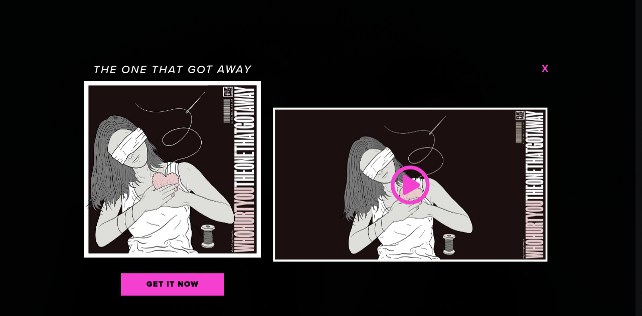

--- FILE ---
content_type: text/html; charset=UTF-8
request_url: https://www.whohurtyoumusic.com/
body_size: 7260
content:

<!DOCTYPE html>

<html lang="en">

<head>

        <!-- OneTrust Cookies Consent Notice start -->
    <script id="onetrustcdn" src="https://cdn.cookielaw.org/scripttemplates/otSDKStub.js" data-document-language="true" type="text/javascript" charset="UTF-8" data-domain-script="33566f85-da1a-45f5-858c-c158a02433b7"></script>

    <script type="text/javascript">
    function OptanonWrapper() {
    var allLinks = document.querySelectorAll('a[href*="https://www.wminewmedia.com/cookies-policy/"]:not([href*="?ot="])');
    for(i = 0; i < allLinks.length; i++) {
                let href = allLinks[i].href;
            href = href + '?ot=' + document.getElementById('onetrustcdn').getAttribute('data-domain-script') + '&url=' + window.location.hostname;
            allLinks[i].setAttribute("href", href);
                allLinks[i].setAttribute("target", "_blank");
    }
    var eOT = new Event("OneTrustGroupsUpdated");
    document.dispatchEvent(eOT);
    }
    </script>
    <link rel="stylesheet" type="text/css" href="https://www.wminewmedia.com/cookies-policy/onetrust/ot.css">
    <!-- OneTrust Cookies Consent Notice end -->
<script type="text/javascript">																
var digitalData={								
	settings:{							
		reportSuites:"wmg,wmgwhohurtyoumusic.com"						
	},							
	page:{							
		pageInfo:{						
			pageName:"WhoHurtYou:Homepage",					
			server:"WhoHurtYou:Site",					
			platform:"MIS Custom Page",
			devTeam:"WMAS"
		},						
		category:{						
			primaryCategory:"WhoHurtYou:Home",					
			pageType:"Homepage"					
		}						
	},							
	content:{							
		artist:"WhoHurtYou",						
		label:"Elektra Music Group",						
		subLabel:"Fueled By Ramen"						
	}							
};								
								
</script>


<script src="//assets.adobedtm.com/launch-EN302b8a31b75a4dda8ff8df1d0cdb4762.min.js" async></script>
<title>WhoHurtYou</title>
<meta name="robots" content="index, follow" />
<meta name="description" content="check out ‘Wish We Never Met’ and ‘Nobody Wins’ available now!" />

<meta name="viewport" content="width=device-width, initial-scale=1.0, maximum-scale=1.0, user-scalable=no" />

<meta http-equiv="Content-Type" content="text/html; charset=utf-8" />

<meta name="keywords" content="Who Hurt You, Wish We Never Met">

<meta name="robots" content="noimageai">
<meta name="robots" content="noai">
<meta property="og:site_name" content="https://www.whohurtyoumusic.com/" />
<meta property="og:url" content="https://www.whohurtyoumusic.com/" />

<meta property="og:image" content="https://www.whohurtyoumusic.com/assets/OG_WHY.jpg" />

<meta property="og:type" content="website" />

<meta property="og:title" content="WhoHurtYou" />

<meta property="og:description" content="check out ‘Wish We Never Met’ and ‘Nobody Wins’ available now!" />




<meta name="twitter:card" content="summary_large_image" />
    
    <meta name="twitter:site" content="">
    <meta property="twitter:url" content="https://www.whohurtyoumusic.com/" />
    <meta name="twitter:description" content="check out ‘Wish We Never Met’ and ‘Nobody Wins’ available now!">
    
    <meta name="twitter:title" content="https://www.whohurtyoumusic.com/">
    <meta name="twitter:url" content="https://www.whohurtyoumusic.com/" />
    <meta property="twitter:site_name" content="WhoHurtYou" />

<meta name="twitter:image" content="./assets/OG_WHY.jpg" />




<link rel="icon" href="assets/Favicon.jpg" type="image/jpg" />
<link rel="stylesheet" href="https://use.fontawesome.com/releases/v6.4.2/css/all.css">
<link rel="stylesheet" href="https://use.fontawesome.com/releases/v5.2.0/css/all.css" integrity="sha384-hWVjflwFxL6sNzntih27bfxkr27PmbbK/iSvJ+a4+0owXq79v+lsFkW54bOGbiDQ" crossorigin="anonymous">

<link rel="stylesheet" href="https://use.typekit.net/fpl5acv.css">

<link href="theme/theme.css?1768587760" type="text/css" rel="stylesheet">

<link href="theme/mlist.css?1768587760" type="text/css" rel="stylesheet">

<link href="theme/bandsintown.css?1768587760" type="text/css" rel="stylesheet">

<link href="theme/tour.css?1768587760" type="text/css" rel="stylesheet">





<script src="https://code.jquery.com/jquery-2.2.4.min.js"></script>

<script src="https://libraries.wmgartistservices.com/custom-min-js/jQuery-1.8.js" type="text/javascript"></script>

<script src="https://libraries.wmgartistservices.com/custom-min-js/jQuery-Browser-JS.js" type="text/javascript"></script>

<script src="https://libraries.wmgartistservices.com/externalJS/jquery-cookie-1-4-1-jquery-cookie-min.js" type="text/javascript"></script>

<script src="https://libraries.wmgartistservices.com/custom-js/mailing-list/cdc.js"></script>

<script src="https://libraries.wmgartistservices.com/custom-js/mailing-list/dtm.js"></script>

<script type="text/javascript" src="app/app.js?1768587760"></script>

<script src="https://libraries.wmgartistservices.com/toubannerupdate/lighttheme.js" data-termslabel="ATL"></script>

<script charset="utf-8" class="optanon-category-C0003" type="text/plain" src="https://widget.bandsintown.com/main.min.js"></script> 

</head>

<body>

    <div class="headerSection">

    <div class="headerTop">

        <h1><a href="?frontpage=true">

            <img src="./assets/WhoHurtYou.png" alt="whohut">

        </a></h1>

    </div>

    <div class="headerBottom">

      <!--  <div class="wishWeNeverMet">

            <img src="./assets/WishWeNeverMet.png">

        </div>-->

        <div class="getItNow">

            <div class="sectionTitle">STAGES EP FT. 'WISH WE NEVER MET'</br>AVAILABLE NOW</div>
            <a href="https://fbr.lnk.to/stages" target="_blank" class="hoverEffect firstButton">GET IT NOW</a>

        </div>

    </div>

</div>

<div class="mailingList" id="cover-lightbox">
			<div class="lb-overlay"></div>
			<div class="lightboxwrapper" id="LightboxSignup">
				<div class="album-inner ligtbox-inner">
				<div class="coverClose" ><a href="javascript:void(0)" custom-link-name = "Close Lightbox">X</a></div>
				 <div class="left-wrapper">
					<div class="album-title">The One That Got Away</div>
					<div class="album-image"><img src="/assets/whohurtyou.jpg" alt="whohurtimg">
					</div>
					<div class="album getItNow"><a href="https://fbr.lnk.to/theonethatgotaway" target="_blank" class="hoverEffect firstButton" custom-link-name = "Get It Now Button">Get it now</a>
					</div>
				 </div>
				 <div class="right-wrapper">
					 <div class="videoThumbnailAndIconLightbox" data-video-id="7fL97fazG9k" data-isplaylist="false" custom-link-name = "Video Overlay">
						  <div class="videoThumbnail">
							  <img src="assets/thumb_theonethatgotaway.jpg" alt="theonethatimg">
						  </div>
						  <div class="playIcon">
							  <i class="far fa-play-circle"></i>
						  </div>
					</div>
				 </div>
				</div>
			</div>
		</div>
			
<style>
#cover-lightbox {
    position: fixed;
    top: 0;
    left: 0;
    width: 100%;
    height: 100%;
    background-color: rgb(0, 0, 0,0.9);
    opacity: 1;
    z-index: 99999;
    padding: 0;
}
#LightboxSignup {
    background: transparent;
    min-height: 420px;
    position: absolute;
    top: 50%;
    left: 50%;
    transform: translate(-50%,-50%);
    -webkit-transform: translate(-50%,-50%);
    font-size: 18px;
    width: 75%;
}
#LightboxSignup .coverClose a:hover {
    opacity: 0.5;
}
#LightboxSignup .coverClose a {
    display: inline;
    text-align: right;
    float: right;
    margin-right: 8px;
	/* color: #3d3d3d; */
    color: #f43fd1;
    font-size: 20px;
    text-decoration: none;
    font-weight: bold;
    font-style: normal;
	position: relative;
    right: 19px;
}
.album-title {
    font-family: proxima-nova, sans-serif;
    font-weight: 500;
    font-style: italic;
    font-size: 22px;
    color: #ffffff;
    text-transform: uppercase;
    margin-bottom: 10px;
	letter-spacing: 2px;
}
.album.getItNow {
    padding-top: 2vw;
}
.left-wrapper{
	width:36.7%;
}
.left-wrapper,.right-wrapper  {
    display: inline-block;
    vertical-align: bottom;
}
.right-wrapper {
    width: 57%;
    margin-left: 2%;
    margin-bottom: 5.66vw;
}
.album.getItNow a {
    height: 45px;
    line-height: 45px;
    font-size: 16px;
}
.getItNow a {
    font-size: 1.244vw;
    font-family: proxima-nova, sans-serif;
    font-weight: 900;
    font-style: normal;
    text-transform: uppercase;
    display: inline-block;
    width: 206px;
    background: #f43fd1;
    color: #040300;
    height: 3.66vw;
    line-height: 3.66vw;
    letter-spacing: 1px;
}
.hoverEffect {
    position: relative;
    overflow: hidden;
}
a {
    text-decoration: none;
    transition: all 0.5s ease-in-out;
}
.lb-overlay {
    position: fixed;
    top: 0;
    left: 0;
    width: 99%;
    height: 100%;
    background-color: rgb(0, 0, 0,0.9);
    opacity: 1;
    padding: 0;
    cursor: pointer;
}
@media only screen and (max-width:767px){
	.left-wrapper, .right-wrapper {
		display: block;
		text-align: center;
		width: 100%;
	}
	.album-title{
		font-size:16px;
		letter-spacing: 1px;
	}
	.right-wrapper{
		margin-top:10%;
		margin-left:0;
		margin-bottom:0;
	}
	.videoThumbnailAndIconLightbox .playIcon{
		width:42px;
		height:42px;
		font-size: 40px;
		line-height: 40px;
	}
	#LightboxSignup .coverClose a{
		margin-right: 0;
		position: relative;
		top: -23px;
		right: -3px;
	}
	.album.getItNow a{
		font-size:18px;
		width: 238px;
	}
	#LightboxSignup{
		width:85%;
	}
	.coverClose {
		margin-top: 50px;
	}
	.album-image img{
		max-width: 100%;
    height: auto;
	}
	.album.getItNow {
		padding-top: 5%;
	}
	.getItNow a {
		  font-size: 17px;

		  font-family: proxima-nova, sans-serif;

		  font-weight: 900;

		  font-style: normal;

		  text-transform: uppercase;

		  display: inline-block;

		  width: 206px;

		  background: #f43fd1;

		  color: #040300;

		  height: 50px;

		  line-height: 50px;

		  letter-spacing: 1px;
		}
		.album.getItNow a {
			width: 238px;
		}


	
}
@media only screen and (max-width:767px) and (orientation:landscape){
	div#cover-lightbox {
		height: 90%;
		overflow-y: scroll;
		min-height: 120vh;
	}
	.album-inner.ligtbox-inner {
		margin-top: 100vh;
		margin-bottom: 10%;
	}
	.left-wrapper, .right-wrapper{
		width:60%;
		margin:0 auto;
	}
	.album-inner.ligtbox-inner .right-wrapper {
		margin-top: 13%;
		margin-left: 0;
		margin-bottom: 0;
		margin: 0 auto;
		margin-top: 6%;
	}
	#LightboxSignup .coverClose a{
		   right: 90px;
	}
}
@media only screen and (min-width:767px) and (max-width:1024px){
	.right-wrapper {
		width: 55%;
		margin-left: 2%;
		margin-bottom: 10%;
	}
	.album.getItNow a{
		width: 238px;
	}
	#LightboxSignup{
		width:95%;
	}
	#LightboxSignup .coverClose a{
		position: relative;
		right: 31px;
	}
}
@media only screen and (min-width:1440px){
	.right-wrapper{
	    margin-bottom: 5.66vw;	
	}
	#LightboxSignup .coverClose a{
		font-size:25px;
		position: relative;
		top: -40px;
		right: 42px;
	}
}


@media only screen and (min-width: 2160px) and (max-height: 3840px) and (-webkit-min-device-pixel-ratio: 1.5) {
.getItNow a {
    font-size: 0.8vw;
    font-family: proxima-nova, sans-serif;
}
}


</style>
<script>

jQuery(document).ready(function(){
	jQuery('.coverClose, .lb-overlay').click(function(){ jQuery('#cover-lightbox').hide(); });	
});
</script><div class="videoContent">

  <div class="sectionTitle">

      STAGES EP PLAYLIST

  </div>

  <div class="videoThumbnailAndIcon" data-video-id="PLtVqnyre9qlWy-KEWdHUqLM42GpEGUwSa" data-isPlaylist="true">

      <div class="videoThumbnail site">

          <img src="assets/new_1.jpg" alt="videothumb"/>

      </div>

      <div class="playIcon site">

          <i class="far fa-play-circle"></i>

      </div>

  </div>


    <!-- <div class="sectionTitle">

        NOBODY WINS

    </div>

    <div class="videoThumbnailAndIcon" data-video-id="PLtVqnyre9qlWy-KEWdHUqLM42GpEGUwSa" data-isPlaylist="true">

        <div class="videoThumbnail">

            <img src="assets/new_1.jpg"  />

        </div>

        <div class="playIcon">

            <i class="far fa-play-circle"></i>

        </div>

    </div>
      <div class="sectionTitle videoTitle">

        WISH WE NEVER MET

    </div>

    <div class="videoThumbnailAndIcon" data-video-id="" data-isPlaylist="">

        <div class="videoThumbnail">

            <img src="" />

        </div>

        <div class="playIcon">

            <i class="far fa-play-circle"></i>

        </div>

    </div>
    <div class="sectionTitle videoTitle">

        NOT THE ONE

    </div>

    <div class="videoThumbnailAndIcon" data-video-id="" data-isPlaylist="">

        <div class="videoThumbnail">

            <img src="" />

        </div>

        <div class="playIcon">

            <i class="far fa-play-circle"></i>

        </div>

    </div> -->
</div>

 <!--   <div class="video-outer-wrapper">
        <div class="video-inner-wrapper">

            <div id="ytplayer1"></div>
        </div>
    </div>

</div>

<script>
    jQuery(window).load(function() {

            ytplayer1 = new YT.Player('ytplayer1', {
                height: '360',
                width: '640',
                playerVars: {
                    listType: 'playlist',
                    controls: 1,
                    list: 'PLtVqnyre9qlWy-KEWdHUqLM42GpEGUwSa',
                },
                events: {

                    'onStateChange': onPlayerStateChange
                }
            });

    });
</script>-->
<div class="musicContent">

    <div class="musicArtWork">

        <img src="assets/stages.jpg" alt="stages">

    </div>

    <div class="musicDetails">

        <div class="musicTitle">STAGES EP FT.</br>'WISH WE NEVER MET'</br>AVAILABLE NOW</div>
        <a href="https://fbr.lnk.to/stages" target="_blank" class="hoverEffect musicButton">GET IT NOW</a>

    </div>

</div>
<div id="tourSection" class="lazy">
    <div class="tourouterWrapper">
        <div class="tour-text">Tour Dates</div>
        <div class="tourinnerwrapper">
            <div id="ss-bit-narrow">
                <a class="bit-widget-initializer" data-display-limit="5" data-artist-name="WhoHurtYou" data-display-local-dates="true" data-display-past-dates="true" data-auto-style="false" data-text-color="#000" data-link-color="#000" data-popup-background-color="#fff" data-background-color="transparent" data-link-text-color="#000"></a>
            </div>
            <div class="viewMore hoverEffect">View More Dates</div>
        </div>

    </div>
</div>
<style>
    .bit-widget .bit-no-dates-container .bit-no-dates-title {
        color: #fff;
    }
    .bit-widget .bit-no-dates-container .bit-track-button{
        width: 284px!important;
    }
</style><div class="footerWrapper">

    <div class="plain-ml-wrapper mlist-outer-wrapper embedded-inline-list country-detect footer customPageName">

        <div class="mlform mlist-wrapper">

            <!-- Ajax Loader Icon -->

            <div id="ajaxLoader" style="display: none">

            </div>

            <!-- //ajaxLoader-->



            <form class="join-button-form mlistFormOne" id="signupForm2" method="get" action="" autocomplete="off">

                <div class="mlist-header">

                    Get Updates

                </div>

                <fieldset>

                    <div id="serverError" style="display: none">

                        Unable to process your request at this time. Please try again later.

                    </div>

                    <div id="errorMsg" style="display: none">

                        Please fill out the correct information.

                    </div>

                    <div class="mlist-field">

                        <input data-type="email" data-error-text="Please enter a valid email address" required=""

 id="email" name="email" type="email" tabindex="-1" class="m-required m-email" placeholder="Email Address" autocomplete="off" />

                    </div>

                    <div class="termsWrapperV3 first">



                    </div>

                    <div class="mlist-submit hoverEffect">

                        <input class="submit mlistSubmit" type="submit" value="Subscribe" />

                    </div>
                    <span class="consent-placeholder" data-template="artist-mktg" data-artist="Who&nbsp;Hurt&nbsp;You" data-error-text="This field is required" data-pp-link="https://privacy.wmg.com/atlantic/privacy-policy"></span>

                    <div class="primary-list-values">

                        <input id="autoreply" name="autoreply" type="hidden" value="no" />

                        <input id="Datasource" name="Datasource" type="hidden" value="WhoHurtYou_WishWeNeverMetOutNow_Landing_Website" />

                        <input id="mainListId" name="newsletterId" type="hidden" value="14078038" />

                    </div>

                </fieldset>

              

            </form>

        	<div></div>
					<div id="thankyouBlock" class="secondform fadeOut">
						<div class="thankyou-message embed thankyou" style="font-weight:bold;">
							Thank you!
						</div>



                <form id="secondForm" method="get" action="" novalidate="novalidate" autocomplete="off" class="mlistFormTwo">

                    <div id="thankyoublock-innerwrapper">

                        <div class="secondFormCloseWrap secondFormClose">

                            <a href="javascript:void(0)">x</a>

                        </div>

                        <div class="thankyou-message embed">

                            Welcome <span class="emailAddress name"></span> to <span>Who&nbsp;Hurt&nbsp;You's</span> mailing list!

                        </div>

                        <div class="thankswelcome-msg">

                            Customize your notifications for tour dates near your hometown, birthday wishes, or special discounts in our online store!

                        </div>

                        <div id="secondary-list-values" class="secondary-list-values">

                            <div id="errorLabelContainer2" style="display: none">

                                Please fill out the correct information.

                            </div>
                            <input type="hidden" class="secondFormEmail" name="email" value="" aria-label="emailaddress">
                            <div class="mlist-field postalcode">

                                <label for="postalcode">Postal Code</label>

                                <input id="postalcode" name="postalcode" type="text" autofocus="" aria-label="postalcode"/>

                            </div>

                            <div class="mlist-field country">

                                <label for="country"> Country </label>

                                <select id="" name="country" class="m-required" aria-label="country">

                                    

                                </select>

                            </div>

                            <div class="mlist-field mlist-field1">

                                <label for="firstname">First name</label>

                                <input id="firstname" name="firstname" type="text" aria-label="firstname"/>

                            </div>

                            <div class="mlist-field">

                                <label for="birthday">Birth Date</label>

                                <select name="dobMonth" id="dobMonth" aria-label="DOB">

                                    <option value="">Month</option>

                                    <option value="1">January</option>

                                    <option value="2">February</option>

                                    <option value="3">March</option>

                                    <option value="4">April</option>

                                    <option value="5">May</option>

                                    <option value="6">June</option>

                                    <option value="7">July</option>

                                    <option value="8">August</option>

                                    <option value="9">September</option>

                                    <option value="10">October</option>

                                    <option value="11">November</option>

                                    <option value="12">December</option>

                                </select>

                                <select name="dobDay" id="dobDay">

                                    <option value="">Day</option>

                                    <option value="1">1</option>

                                    <option value="2">2</option>

                                    <option value="3">3</option>

                                    <option value="4">4</option>

                                    <option value="5">5</option>

                                    <option value="6">6</option>

                                    <option value="7">7</option>

                                    <option value="8">8</option>

                                    <option value="9">9</option>

                                    <option value="10">10</option>

                                    <option value="11">11</option>

                                    <option value="12">12</option>

                                    <option value="13">13</option>

                                    <option value="14">14</option>

                                    <option value="15">15</option>

                                    <option value="16">16</option>

                                    <option value="17">17</option>

                                    <option value="18">18</option>

                                    <option value="19">19</option>

                                    <option value="20">20</option>

                                    <option value="21">21</option>

                                    <option value="22">22</option>

                                    <option value="23">23</option>

                                    <option value="24">24</option>

                                    <option value="25">25</option>

                                    <option value="26">26</option>

                                    <option value="27">27</option>

                                    <option value="28">28</option>

                                    <option value="29">29</option>

                                    <option value="30">30</option>

                                    <option value="31">31</option>

                                </select>

                            </div>
                            <div class="data-source-value">

                                <input id="Datasource" name="Datasource" type="hidden" value="WhoHurtYou_WishWeNeverMetOutNow_Landing_Website" />

                            </div>
                            <input id="mainListId" name="newsletterId" type="hidden" value="14075551" />

                            <!-- <div class="mlist-checks">

                                <input type="checkbox" class="global-list-checkbox" name="goptin" value="20369" /><label class="global-list" for="global-list">Sign me up to discover more artists like Who&nbsp;Hurt&nbsp;You and other offers.</label>

                            </div> -->

                        </div>
                        <span class="consent-placeholder" data-template="global-mktg" data-artist="Who&nbsp;Hurt&nbsp;You" data-value="20369" data-pp-link="https://privacy.wmg.com/atlantic/privacy-policy"></span>

                        <div class="mlist-submit-new hoverEffect">

                            <input class="submit mlistSubmit" type="submit" value="Submit" />

                        </div>

                        

                    </div>

                </form>

                <!-- //Thank you block -->

                <!--terms -->

            </div>

        </div>

    </div>

    <div class="socialWrapper">

        <a href="https://facebook.com/whohurtyoumusic" target="_blank" class="facebook" data-track="facebook-ftr" aria-label="Fb">

            <i class="fab fa-facebook-f"></i>

        </a>

        <a href="https://twitter.com/whohurtyoumusic" target="_blank" class="twitter" data-track="twitter-ftr" aria-label="twt">

            <i class="fa-brands fa-x-twitter"></i>

        </a>

        <a href="https://instagram.com/whohurtyoumusic" target="_blank" class="instagram" data-track="instagram-ftr" aria-label="insta">

            <i class="fab fa-instagram"></i>

        </a>

        <a href="https://www.youtube.com/channel/UCZ3vZfgvGSw_RtxQHmq_l9w" target="_blank" class="youtube" data-track="youtube-ftr" aria-label="YT">

            <i class="fab fa-youtube"></i>

        </a>

        <a href="https://open.spotify.com/artist/3N4WKWMaqWNnW1Ae5eCF2r?si=gw2QLJuQRTeL0qQmEJgH3w" target="_blank" class="spotify" data-track="spotify-ftr" aria-label="spotify">

            <i class="fab fa-spotify"></i>

        </a>

        <a href="https://music.apple.com/us/artist/whohurtyou/1466708186" target="_blank" class="applemusic" data-track="apple-music-ftr" aria-label="apple">

            <i class="fab fa-apple"></i>

        </a>

        <!-- <a href="" target="_blank" class="soundcloud" data-track="soundcloud-ftr">

            <i class="fab fa-soundcloud"></i>

        </a>-->

    </div>

    <div class="copyrightWrapper">

        <span class="copyText">&copy; 2026 Atlantic Records</span>

        <span class="separator mobile">&nbsp;|&nbsp;</span>

        <a href="https://privacy.wmg.com/atlantic/privacy-policy" target="_blank" aria-label="P-P">PRIVACY POLICY</a>

        <span class="separator">&nbsp;|&nbsp;</span>

        <a href="https://www.atlanticrecords.com/terms-of-use" target="_blank" aria-label="T-O-U">TERMS OF USE</a>

        <span class="separator mobile">&nbsp;|&nbsp;</span>

        <a href="https://www.wminewmedia.com/cookies-policy/" target="_blank" aria-label="cookies-policy">COOKIES POLICY</a>

        <span class="separator remove">&nbsp;|&nbsp;</span>

        <a class="ot-sdk-show-settings" style="cursor:pointer;text-transform:uppercase" aria-label="cookies-settings">Cookies Settings</a>

    </div>

</div>


<style>
    .fadeOut,
    div#thankyouBlock.fadeOut>* {
        display: none;
    }

    .fadeIn,
    div#thankyouBlock.fadeOut .thankyou-message.fadeIn,
    div#thankyouBlock.fadeOut {
        display: block;
    }

    /* span.input-error,
    .terms>a,
    div.terms {
        font-size: max(10px, 0.7vw);

    } */

    span.input-error {
        color: red;
    }

    .plain-ml-wrapper .termsWrapper>div.terms a.terms {
        pointer-events: none;
    }

    div#thankyouBlock.fadeOut .fadeIn {
        display: block;
    }
		.thankyou-message.embed.thankyou.fadeIn {
		display: block !important;
	}













     .consent-placeholder { 
    position: relative; 
    margin: 20px auto; 
    display: block; 
  } 
  .plain-ml-wrapper label:not(.goptin_checkbox){
     position:static;
     transform:none;        
  }
   .plain-ml-wrapper .consent-placeholder input[type="checkbox"]:not(:checked), 
   .plain-ml-wrapper .consent-placeholder input[type="checkbox"]:checked { 
    position: absolute; 
    left: 0px; 
    width: 22px; 
    height: 22px; 
    z-index: 10; 
    top: 0px; 
    opacity: 0; 
    cursor: pointer; 
    margin: 0; 
    -webkit-appearance: none; 
    padding: 0; 
  } 
  
   .plain-ml-wrapper .consent-placeholder input[type="checkbox"]:not(:checked) + label:before, 
   .plain-ml-wrapper .consent-placeholder input[type="checkbox"]:checked + label:before { 
    content: ""; 
    position: absolute; 
    left: 0px; 
    top: auto; 
    width: 22px; 
    height: 22px; 
    border: 2px solid #fff; 
    background: transparent; 
    border-radius: 0px; 
    box-sizing: border-box; 
  } 
  
   .plain-ml-wrapper .consent-placeholder input[type="checkbox"].errored:not(:checked) + label:before { 
    border-color: red; 
  } 
  
   .plain-ml-wrapper .mlform .consent-placeholder input[type="checkbox"] + label { 
    display: inline-block; 
    box-sizing: border-box; 
    line-height: 1; 
    text-align: left; 
    text-transform: none; 
    letter-spacing: 0; 
    font-size: 12px; 
    padding-left: 32px; 
    vertical-align: top; 
    font-weight: 400; 
      position: static;
      transform: none;
      pointer-events: auto;
  } 
  
   .plain-ml-wrapper .consent-placeholder input[type="checkbox"]:checked + label:after { 
    content: "\2713"; 
    position: absolute; 
    top: 4px;
    line-height: 1;
    left: -3px;
    font-size: 16px;
    color: #fff; 
    font-weight: 700; 
    text-align: center; 
  } 
  
    .plain-ml-wrapper .consent-placeholder input[type="checkbox"]:checked + label:after { 
    color: #ffffff; 
  } 
  
    .consent-placeholder span.input-error { 
    color: red; 
    position: absolute; 
    top: -20px; 
    left: 0; 
    bottom: auto; 
  } 
  
   .secondform .consent-placeholder { 
    margin: 20px auto; 
  } 
   .plain-ml-wrapper .mlform .consent-placeholder label a,
   .plain-ml-wrapper .mlform .consent-placeholder label span {
      color: #fff;
  }
   .plain-ml-wrapper .mlform .consent-placeholder label a{
      text-decoration:underline;
  }
  .plain-ml-wrapper .mlform .consent-placeholder label a:hover {
      opacity: 0.5;
  }
  @media only screen and (max-width: 1023px) and (orientation:portrait){ 

    .plain-ml-wrapper .mlform .consent-placeholder input[type="checkbox"] + label { 
       font-size:12px;
    } 
    .consent-placeholder span.input-error { 
    color: red; 
    position: absolute; 
    top: -30px; 
    left: 0; 
    bottom: auto; 
  } 
    
  } 
   @media only screen and (min-width: 768px) and (max-width: 1024px) {
    .mlist-field label.error, span.input-error {
        font-size: 2vw;
        text-align: center;
    }
    .consent-placeholder span.input-error{
        top: -20px;
    }
}

  @media (min-width: 1024px) and (max-width: 1366px) and (orientation:portrait) {
    .plain-ml-wrapper .mlform .consent-placeholder input[type="checkbox"] + label {
        font-size: 21px;
    }
  }
</style>
</body>


<style>
    i.far.fa-play-circle:hover {
    opacity: 0.6;
}
</style>


--- FILE ---
content_type: text/css
request_url: https://www.whohurtyoumusic.com/theme/theme.css?1768587760
body_size: 1467
content:
body {
  background: #040300;

  margin: 0;

  text-align: center;

  font-family: proxima-nova, sans-serif;

  font-weight: 500;

  font-style: italic;

  -webkit-text-size-adjust: none;

  /*

    background: url('../assets/MobileMock.png') no-repeat scroll center bottom;

    max-width: 1330px;

    margin: 0 auto;

    opacity: 0.5;

*/
}

img {
  max-width: 100%;
  height: auto;
}

a {
  text-decoration: none;

  transition: all 0.5s ease-in-out;
}

.headerSection {
  background: url("../assets/MobileBG.jpg") no-repeat scroll center top / 100%
    auto;

  padding-bottom: 177.5%;

  position: relative;
}
.headerTop,
.headerBottom {
  transform: translateX(-50%);

  left: 50%;

  position: absolute;
}

.headerTop {
  width: 91%;

  top: 3%;
}
.headerTop a:hover {
    opacity: 0.5;
}
.secondFormCloseWrap a:hover {
    color: #f43fd1;
}
.headerBottom {
  bottom: 3.2%;

  width: 100%;
}

.getItNow {
  padding-top: 1.1%;
}


.hoverEffect {
  position: relative;

  overflow: hidden;
}

.hoverEffect:after {
  content: "";

  position: absolute;

  top: -40%;

  right: 110%;

  width: 30px;

  height: 200%;

  background: rgba(255, 255, 255, 0.3);

  transform: rotate(20deg);

  transition: 1s ease all;
}

.hoverEffect:hover:after {
  right: -50%;
}

.videoContent {
  padding-top: 44px;

  max-width: 640px;

  margin: 0 auto;

  width: 100%;

  padding-bottom: 46px;
}

.sectionTitle {
  color: #fff;

  font-size: 22px;

  text-transform: uppercase;

  letter-spacing: 6.6px;

  padding-bottom: 18px;
}

.videoTitle {
  padding-top: 94px;
}

.videoThumbnailAndIcon,.videoThumbnailAndIconLightbox {
  position: relative;

  height: 0;

  padding-bottom: 56.25%;

  font-size: 0;

  cursor: pointer;
}

.videoThumbnailAndIcon .videoThumbnail,
.videoThumbnailAndIcon .playIcon,
.videoThumbnailAndIconLightbox .videoThumbnail,
.videoThumbnailAndIconLightbox .playIcon {
  position: absolute;

  left: 50%;

  top: 50%;

  transform: translate(-50%, -50%);
}

.videoThumbnailAndIcon .videoThumbnail,.videoThumbnailAndIconLightbox .videoThumbnail {
  width: 100%;

  height: 100%;
}
.videoThumbnailAndIconLightbox.showEmbedlightbox .videoThumbnail,.videoThumbnailAndIconLightbox.showEmbedlightbox .playIcon {
    display: none;
}
.videoThumbnailAndIcon .playIcon,.videoThumbnailAndIconLightbox .playIcon {
  width: 80px;

  font-size: 80px;

  line-height: 80px;

  height: 80px;

  color: #f43fd1;
}

.showEmbed .videoThumbnail,
.showEmbed .playIcon {
  display: none;
}

.videoThumbnailAndIcon iframe,.videoThumbnailAndIconLightbox iframe {
  position: absolute;

  left: 0;

  top: 0;

  width: 100%;

  height: 100%;
}

.musicContent {
  padding-top: 89px;
  max-width: 640px;
  margin: 0 auto;
  width: 100%;
  padding-bottom: 131px;
  display: flex;
}

.musicArtwork {
  width: 363px;
  float: left;
}

.musicArtWork img {
  width: 363px;
  height: auto;
}

.musicDetails {
	width: 246px;
	margin-left: 35px;
  padding-top: 120px;
}

.musicTitle {
  color: #fff;
  font-size: 15px;
  text-transform: uppercase;
  letter-spacing: 4.5px;
  padding-bottom: 18px;
}

a.musicButton {
  width: 136.94px;
  height: 33.41px;
  cursor: pointer;
  background: #f43fd1;
  border-color: #f43fd1;
  color: #040300;
  font-size: 17.38px;
  font-weight: 900;
  font-style: normal;
  line-height: 50px ;
}

.socialWrapper {
  font-size: 0;
  padding: 92px 0 13px;
}

.socialWrapper a {
  display: inline-block;

  vertical-align: middle;

  font-size: 22px;

  margin-right: 22px;

  color: #f43fd1;
}

.socialWrapper .soundcloud {
  font-size: 27px;
}

.socialWrapper a:last-child {
  margin-right: 0;
}

.socialWrapper a:hover {
  color: #fff;
}

.copyrightWrapper {
  padding-bottom: 32px;
}

.copyrightWrapper span,
.copyrightWrapper a {
  font-size: 10px;

  color: #e1dcdc;

  letter-spacing: 3.2px;

  text-transform: uppercase;
}

.copyrightWrapper a:hover {
  color: #f43fd1;
}

@media only screen and (min-width: 768px) {
  .headerSection {
    background: url("../assets/DesktopBG.jpg") no-repeat scroll center top /
      100% auto;

    padding-bottom: 57.895%;
  }

  .headerTop {
    width: 27.068%;
  }

  .headerBottom {
    bottom: 2.9%;
  }

  .videoContent {
    padding-top: 94px;
    padding-bottom: 95px;
  }

  .musicArtWork{
    width: 100%;
  }

  .musicDetails {
    width: 100%;
  }

  fieldset .termsWrapper {
    display: none;
  }
}

@media only screen and (min-width: 768px) and (max-width: 1023px) {
  .copyrightWrapper span,
  .copyrightWrapper a {
    letter-spacing: 1.5px;
  }
}

@media only screen and (max-width: 767px) {
  .wishWeNeverMet {
    width: 95%;

    margin: 0 auto;

    padding-bottom: 13px;
  }

  .separator.mobile {
    display: block;

    font-size: 0;
  }

  .copyrightWrapper {
    padding-bottom: 21px;
  }

  .copyrightWrapper span,
  .copyrightWrapper a {
    font-size: 10px;
  }
  .getItNow a {
    display: block;
    margin: 5px auto;
  }
}

.secondFormCloseWrap {
  display: block;
  text-align: right;
}
.secondFormCloseWrap a {
  font-size: 30px;
  color: #fff;
}
.video-inner-wrapper {
  padding-bottom: 56.25%;
  height: 0;
  position: relative;
  width: 100%;
}
.video-inner-wrapper iframe {
  position: absolute;
  top: 0;
  left: 0;
  height: 100%;
  width: 100%;
}


.musicContent a.musicButton{
    font-size: 17px;
    font-family: proxima-nova, sans-serif;
    font-weight: 900;
    font-style: normal;
    text-transform: uppercase;
    display: inline-block;
    width: 206px;
    background: #f43fd1;
    color: #040300;
    height: 50px;
    line-height: 50px;
    letter-spacing: 1px;
}
@media only screen and (max-width: 767px) {

    .musicDetails{
        width: 200px;
        margin-left: 5px;
        padding-top: 10px;
    }
    .musicContent{
        width: 95%;
    }
    .musicContent a.musicButton{
        width: 174px;
    }
}

--- FILE ---
content_type: text/css
request_url: https://www.whohurtyoumusic.com/theme/mlist.css?1768587760
body_size: 1646
content:
.mlist-wrapper {
  max-width: 564px;

  margin: 0 auto;

  width: 91%;

  padding: 0;

  color: #fff;
}

.mlist-header {
  text-align: center;

  color: #fff;

  font-size: 22px;

  text-transform: uppercase;

  letter-spacing: 6.6px;

  padding-bottom: 18px;
}

fieldset {
  border: none;

  padding: 0;

  margin: 0 auto;

  font-size: 0;
}

fieldset .mlist-field,
fieldset .mlist-submit {
  display: inline-block;

  vertical-align: top;
}

fieldset .mlist-field {
  width: calc(100% - 194px);

  position: relative;
}

fieldset .mlist-submit {
  width: 194px;
}

option {
  background: #000;
}

.mlist-outer-wrapper input,
.mlist-outer-wrapper select {
  -webkit-appearance: none;

  -moz-appearance: none;

  border: 1px solid #1b1d1e;

  width: 100%;

  height: 51px;

  float: none;

  clear: both;

  -moz-box-sizing: border-box;

  -webkit-box-sizing: border-box;

  box-sizing: border-box;

  display: block;

  letter-spacing: 1.7px;

  line-height: 50px;

  border-radius: 0px;

  background: #1b1d1e;

  color: #fff;

  font-size: 20px;

  font-family: proxima-nova, sans-serif;

  font-style: normal;

  font-weight: 900;

  text-transform: uppercase;

  padding: 0 30px 0 15px;

  outline: none;
}

.mlist-outer-wrapper select {
  background: #1b1d1e url("../assets/chevron-down.svg") no-repeat scroll center
    right 5px / 20px 20px;
    cursor: pointer;
}

.mlist-field input.errored {
  border-color: #ff0000;
}

.mlist-field label.error,
span.input-error {
  font-size: 11px;

  padding: 0;

  display: block;

  color: #ff0000;

  letter-spacing: 1px;

  position: absolute;

  left: 0;

  font-weight: 500;

  bottom: 50px;
}

.termsWrapperV3 {
  font-size: 0;

  /* max-width: 440px; */

  margin: 0 auto;
}

.termsWrapperV3 > .terms {
  padding: 15px 0 0;

  text-align: left;

  width: calc(100% - 28px);

  margin: 0 auto;
}

.second > .terms {
  margin-right: auto;
}

.termsWrapperV3 a.terms:after {
  content: "Terms";
  display: none;
}

.termsWrapperV3 a.terms.showing:after {
  content: "Hide";
  display: none;
}

a.terms {
  font-size: 12px;

  color: #fff;

  text-transform: uppercase;

  display: inline-block;

  text-decoration: none;

  line-height: 0.9;

  letter-spacing: 4px;
}

.termsContent {
  display: none;

  padding: 10px 0 0;

  font-weight: 500;

  font-size: 12px;

  color: #fff;

  text-transform: uppercase;

  text-decoration: none;

  line-height: 1.3;

  letter-spacing: 3.8px;

  text-align: left;

  width: calc(100% - 28px);

  margin: 0 auto;
}

.termsContent a {
  color: #fff;

  display: inline-block;

  text-decoration: none;

  line-height: 1;
}

a.terms:hover,
.termsContent a:hover {
  color: #f43fd1;
}

input.submit {
  cursor: pointer;

  transition: all 0.5s ease-in-out;

  background: #f43fd1;

  border-color: #f43fd1;

  color: #040300;

  font-size: 26px;
}

input.submit:hover {
  /* background: #16c1f3; */

  /* color: #fff; */

  /* border-color: #16c1f3; */
}

.mlist-outer-wrapper input::-webkit-input-placeholder {
  color: #fff;
}

.mlist-outer-wrapper input:-moz-placeholder {
  /* Firefox 18- */

  color: #010101;

  opacity: 1;
}

.mlist-outer-wrapper input::-moz-placeholder {
  /* Firefox 19+ */

  color: #fff;

  opacity: 1;
}

.mlist-outer-wrapper input:-ms-input-placeholder {
  color: #fff;
}

.mlist-outer-wrapper input:-webkit-autofill,
.mlist-outer-wrapper input:-webkit-autofill:focus {
  -webkit-box-shadow: 0px 0px 0px 1000px #1b1d1e inset;

  background: #1b1d1e !important;

  -webkit-text-fill-color: #fff;
}

#thankyouBlock {
  text-align: center;

  font-size: 0;
}

.thankyou-message {
  display: none;

  font-size: 26px;

  text-transform: uppercase;

  letter-spacing: 1px;
}

#thankyoublock-innerwrapper .thankyou-message {
  display: block;
}

.thankswelcome-msg {
  font-size: 18px;

  padding: 25px 0 20px;

  text-transform: uppercase;

  letter-spacing: 1px;
}

.mlist-field label {
  text-align: left;

  display: block;

  padding: 15px 0;

  font-size: 22px;

  text-transform: uppercase;

  letter-spacing: 1.7px;
}

.postalcode,
.country,
#dobMonth,
#dobDay {
  width: 48%;

  display: inline-block;

  vertical-align: top;
}

#dobMonth,
.postalcode {
  margin-right: 4%;
}

/* Base for label styling */

[type="checkbox"]:not(:checked),
[type="checkbox"]:checked {
  width: 25px;

  height: 25px;

  border: 1px solid #fff;

  background: transparent;

  border-radius: 0px;

  box-sizing: border-box;

  padding: 0;

  margin: 0;

  z-index: 100;

  opacity: 0;

  display: inline-block;

  vertical-align: middle;

  cursor: pointer;
}

[type="checkbox"]:not(:checked) + label,
[type="checkbox"]:checked + label {
  /* cursor: pointer; */
}

/*/ checkbox aspect /*/

input[type="checkbox"]:not(:checked) + label:before,
input[type="checkbox"]:checked + label:before {
  content: "";

  position: absolute;

  left: 0px;

  top: 1px;

  width: 25px;

  height: 25px;

  border: 1px solid #1b1d1e;

  background: #1b1d1e;

  border-radius: 0px;

  box-sizing: border-box;

  z-index: -1;
}

/*/ checked mark aspect /*/

input[type="checkbox"]:checked + label:after {
  content: "\2713";

  position: absolute;

  left: 0;

  width: 25px;

  height: 25px;

  text-align: center;

  border: 1px solid transparent;

  line-height: 25px;

  top: 0;

  box-sizing: border-box;

  font-size: 15px;

  z-index: -1;
}

/*/ checked mark aspect changes /*/

input[type="checkbox"]:not(:checked) + label:after {
  opacity: 0;

  transform: scale(0);
}

input[type="checkbox"]:checked + label:after {
  opacity: 1;

  transform: scale(1);
}

label.global-list {
  font-size: 12px;

  text-transform: uppercase;

  text-align: left;

  width: calc(100% - 30px);

  box-sizing: border-box;

  display: inline-block;

  vertical-align: middle;

  padding-left: 10px;

  letter-spacing: 1.7px;
}

.mlist-checks {
  margin: 25px 0;

  position: relative;
}

.final-screen > .thankyou-message {
  display: block;

  text-transform: uppercase;

  font-weight: 900;

  font-size: 26px;

  font-style: normal;

  letter-spacing: 4px;
}

.mlist-submit-new {
  margin-top: 0;
}
fieldset .termsWrapperV3.first {
  display: none;
}

@media only screen and (max-width: 767px) {
    fieldset + .termsWrapperV3.first {
        display: none;
    }
    fieldset .termsWrapperV3.first {
        display: block;
      }
  fieldset .mlist-field {
    width: 100%;

    max-width: 300px;
  }

  fieldset + .termsWrapperV3 {
    display: none;
  }

  input#email {
    text-align: center;
  }

  .termsWrapperV3 > .terms {
    width: 100%;

    text-align: center;

    padding-top: 11px;
  }

  fieldset > .termsWrapperV3 {
    padding-bottom: 25px;
  }

  .termsContent {
    text-align: center;

    letter-spacing: 4px;
  }

  .socialWrapper {
    padding-top: 42px;
  }

  .copyrightWrapper {
    padding-bottom: 21px;
  }

  .copyrightWrapper span,
  .copyrightWrapper a {
    font-size: 10px;

    letter-spacing: 3px;
  }

  .mlist-field label {
    font-size: 18px;
  }

  .mlist-field label.error,
  span.input-error {
    position: static;

    padding: 10px 0 0;
    font-size: 15px;

    text-align: center;
  }

  #thankyouBlock .mlist-field input,
  #thankyouBlock .mlist-field select {
    font-size: 18px;
  }
}
@media only screen and (max-width: 1024px) {
  span.separator.remove {
    display: none;
  }
  a.ot-sdk-show-settings {
    display: block;
    line-height: 2;
  }
}


--- FILE ---
content_type: text/css
request_url: https://www.whohurtyoumusic.com/theme/bandsintown.css?1768587760
body_size: 1216
content:
.tour-section .title{
	text-transform:uppercase;
}
.landingpage-container > div.tour-section{
	max-width:508px;
	margin: 0 auto;
}
.bit-widget .bit-event .bit-date , .bit-widget .bit-event .bit-venue, .bit-widget .bit-event .bit-location{
    color: #fff;
    font-family: 'office_code_proregular';
    text-transform: initial;
    font-size: 16px;
    font-weight: 400 !important;
}
.bit-widget .bit-event {
	border: none !important;
}

.bit-widget .bit-upcoming-events, bit-past-events {
	border-bottom: 0 !important;
}

.bit-widget.bit-layout-row .bit-event:hover {
	background: transparent !important;
}
.bit-widget.bit-layout-desktop .bit-details{
	display:block;
}
.bit-widget.bit-layout-row .bit-event .bit-details .bit-venue {
	font-size: 14px;
    font-family: 'office_code_proregular;
	font-style: normal;
	font-weight: 700;
	letter-spacing: 0.75px ;
	line-height: 22px;
	display: inline-block ;
	width: 100% !important;
	padding-bottom: 9px;
}

.bit-widget.bit-layout-row .bit-event .bit-details .bit-location {
	font-size: 14px ;
    font-family: 'office_code_proregular' ;
	font-style: normal;
	font-weight: 700;
	letter-spacing: 0.75px ;
	line-height: 22px ;
	display: inline-block ;
	text-transform: uppercase;
	font-weight: bold;
	width: 100% !important;
	padding-bottom: 9px !important;
}

.bit-offers.bit-button,  a.bit-rsvp.bit-button {
	text-decoration: none;
    font-size: 12px ;
    font-weight: 400 ;
    display: block ;
    color: #fff ;
    text-align: center;
    display: block;
    width: 155px !important;
    margin: 0 auto;
    padding: 0px;
    background: transparent;
    box-sizing: border-box;
    font-family: titillium-web,sans-serif;
    vertical-align: middle;
    transition: all .5s ease-in-out;
    -webkit-transition: all .5s ease-in-out;
    -moz-transition: all .5s ease-in-out;
    -ms-transition: all .5s ease-in-out;
    padding-bottom: 0px;
    line-height: 36px ;
    display: inline-block;
    height: 40px;
    border: 1px solid #61809d;
}
a.bit-offers.bit-button:hover,  a.bit-rsvp.bit-button:hover{
	background: transparent;
    color: #fff;
    border: 1px solid #61809d ;
}
.bit-widget .child {
	width: 100%;
	text-align:left;
}
.bit-widget .bit-event .bit-venue, .bit-widget .bit-event .bit-location {
    font-size: 16px;
    font-weight: 500 !important;
}
.bit-widget.bit-layout-row .bit-event .bit-details .bit-date {
	vertical-align: middle !important;
	display: inline-block !important;
	text-transform: uppercase !important;
    font-family: 'office_code_proregular' !important;
	font-style: normal;
font-weight: 700;
	font-size: 14px;
}

.bit-offers.bit-button:hover {
	border-color: transparent;
}
.bit-widget .bit-event .bit-offers {
	-ms-flex: 0 0 9em !important;
	flex: 0 0 9em !important;
	background: transparent;
	color:#fff;
	/* font-weight: 800 !important; */
}

.bit-widget .bit-event {
	padding-bottom: 18px;
}
.bit-widget .bit-nav-bar-container {
    display: none;
}
.bit-widget .bit-event .bit-details.bit-event-buttons {
    display: inline-block !important;
    width: 28.6%;
    vertical-align: middle;
    margin: 0 !important;
}

.bit-widget .bit-event .bit-details.bit-event-buttons div {
    display: block;
}

.bit-widget.bit-layout-ipad .bit-event {
    display: block !important;
    padding: 0 !important;
    margin: 0 0 50px 0;
}
.bit-widget .bit-event:last-child {
    margin: 0;
}
.bit-widget .bit-event .bit-details {
    display: inline-block !important;
    text-align: left;
    width: 71.4%;
    vertical-align: middle;
    margin: 0;
    white-space: normal;
}

.bit-widget .bit-upcoming-events {
    margin: 0 !important;
    font-size: 0;
}

.bit-widget .bit-event .bit-details.bit-event-buttons .bit-rsvp-container {
    margin: 0 0px 0 0 !important;
}
.tour-section {
    max-width: 630px;
    margin: 0 auto;
}
@media only screen and (max-width: 767px) {
.tour-section {
        max-width: 280px;
        margin: 0 auto;
    }
	.bit-widget .bit-event .bit-details.bit-event-buttons {
	    display: inline-block !important;
	    width: 100%;
	    vertical-align: middle;
	    margin: 25px 0 0 0 !important;
	}
	.bit-widget .bit-event .bit-details{
		display:block;
		width:100%;
		text-align:center;
	}
	.bit-widget .child{
		text-align:center;
	}
	.bit-widget.bit-layout-ipad .bit-event {
		margin:0 0 60px 0;
	}
	.landingpage-container > div.tour-section{
		max-width: 260px;
		margin: 0 auto;
	}
	.bit-offers.bit-button, a.bit-rsvp.bit-button{
		width: 130px !important;
	}
	.bit-widget .bit-event .bit-details.bit-event-buttons .bit-rsvp-container{
		margin: 0 15px 0 0 !important;
		}
	.bit-widget .bit-event .bit-date, .bit-widget .bit-event .bit-venue, .bit-widget .bit-event .bit-location{
        text-align: left;
    }
    .bit-offers-container{
        margin-left: 0 !important;
    }
}
.bit-upcoming-events-show-all-button {
    border: none !important;
    text-align: center;
    font-family: "proxima-nova",sans-serif;
    font-size: 16px ;
    color: #fff;
    margin: 0 ;
    line-height: 1 ;
	padding-top: 40px;
	max-width: 143px;
	margin: 0 auto !important;
}
.bit-upcoming-events-show-all-button:hover{
	opacity:0.7;
}
.bit-track-button-container {
    display: none !important;
}
.bit-upcoming-events-show-all-button {
    display: none;
}

.bit-event {
    padding: 0 !important;
    margin-bottom: 40px;
}
.bit-rsvp-container {
    padding-bottom: 10px;
}
#TourPage .tour-section{
    padding-bottom: 55px;
}
@media only screen and (max-width: 767px){
    .bit-event {
       margin-bottom: 30px;
    }
    .bit-offers.bit-button, a.bit-rsvp.bit-button{
        margin: 0 auto 0 0;
        line-height: 46px !important;
        height: 50px;
    }
    .bit-widget .bit-event .bit-date, .bit-widget .bit-event .bit-venue {
        margin-bottom: 8px;
    }
    #TourPage .tour-section{
        padding-bottom: 0;
    }
}
@media only screen and (min-width: 768px){
    .bit-widget .bit-event .bit-date {
        width: 24%;
        display: inline-block;
        vertical-align: top;
        margin-right: 6%;
    }
    .bit-widget .bit-event .bit-venue {
        width: 66%;
        display: inline-block;
        vertical-align: top;
        word-wrap: break-word !important;
        overflow-wrap: break-word;
        margin-right: 4%;
    }
    .bit-widget .bit-event .bit-location {
        margin-top: 0 ;
        margin-left: 30%;
    }
}
#tourSection .bit-widget .bit-play-my-city-button {
    display: none;
}




--- FILE ---
content_type: text/css
request_url: https://www.whohurtyoumusic.com/theme/tour.css?1768587760
body_size: 1000
content:
.tour-text {
    font-family: proxima-nova, sans-serif;
    font-size: 22px;
    color: rgb(255, 255, 255);
    text-transform: uppercase;
    letter-spacing: 6.6px;
    text-align: center;
}
.bit-widget .bit-top-track-button {
    display: none;
    color: rgb(255, 255, 255);
    padding: 0 !important;
}
.bit-upcoming-events {
    padding-bottom: 40px;
}
a.bit-offers.bit-button ,a.bit-rsvp.bit-button,#tourSection .bit-upcoming-events-show-all-button{

    position: relative;

    overflow: hidden;

}
a.bit-offers.bit-button:after ,a.bit-rsvp.bit-button:after,#tourSection .bit-upcoming-events-show-all-button:after {

    content: '';

    position: absolute;

    top: -40%;

    right: 110%;

    width: 30px;

    height: 200%;

    background: rgba(255, 255, 255, 0.3);

    transform: rotate(20deg);

    transition: 1s ease all;

}
a.bit-offers.bit-button:hover:after,a.bit-rsvp.bit-button:hover:after,#tourSection .bit-upcoming-events-show-all-button:hover:after {

    right: -50%;

}

.tourouterWrapper {
    padding-bottom: 120px;
    padding-top: 20px;
}
.tourinnerwrapper {
    max-width: 900px;
    display: block;
    margin: 0 auto;
   padding-top: 30px;
    padding-bottom: 50px;
}
#tourSection a.bit-details {
    display: inline-block;
    font-size: 0;
    position: relative;
}

a.bit-details div:first-child {
    max-width: 110%;
width: 100%;
    position: absolute;
    top: 0;
    left: 0;
}
#tourSection .bit-widget .bit-event .bit-date {
    font-family: proxima-nova, sans-serif;
    font-size: 15px;
	font-weight: 500;
	font-style: normal;
    color: rgb(255, 255, 255);
    text-transform: capitalize;
	letter-spacing: 1px;
}
#tourSection .bit-widget .bit-event .bit-date {
    width: 30%;
}
#tourSection .bit-widget .bit-event .bit-venue {
    font-size: 15px;
    font-weight: 500;
	font-family: proxima-nova, sans-serif;
	font-style: normal;
    display: inline-block;
    vertical-align: top;
    margin: 0;
    text-align: left;
    text-transform: capitalize;
    width: 75%;
    margin-left: 45%;
	letter-spacing: 1px;
}

#tourSection .bit-widget .bit-event .bit-location {
    font-size: 15px;
	font-family: proxima-nova, sans-serif;
    font-weight: 500;
	font-style: normal;
    display: inline-block;
    vertical-align: top;
    margin: 0;
    text-align: left;
     text-transform: capitalize;
    width: 75%;
     margin-left: 45%;
	 letter-spacing: 1px;
}
#tourSection .bit-widget .bit-event .bit-details{
     width: 45%;
}
#tourSection .bit-widget .bit-event .bit-details.bit-event-buttons{
      width: 55%;
      position: relative;
}
#tourSection .bit-details.bit-event-buttons {
    display: inline-block;
    width: 100%;
}

#tourSection .bit-rsvp-container {
    position:absolute;
    display: inline-block;
    max-width: 163%;
    left: 66%;
}

#tourSection .bit-offers-container {
    display: inline-block;
    width: 90%;
}
#tourSection .bit-widget .bit-event .bit-offers-text {
    font-size: 17.38px;
    font-family: proxima-nova, sans-serif;
    font-style: normal;
    font-weight: 900;
    letter-spacing: 1px;
}
#tourSection a.bit-rsvp.bit-button ,#tourSection a.bit-offers.bit-button {
    cursor: pointer;
    transition: all 0.5s ease-in-out;
    background: #f43fd1 ;
    border-color: #f43fd1 ;
    color: #040300 ;
    font-size: 17.38px;
    font-weight: 900 ;
    font-style: normal;
    height: 50px;
    line-height: 50px ;
}
#tourSection .bit-upcoming-events-show-all-button {
    display: block;
    max-width: 210px;
    text-decoration: none ;
    font-size: 0 ;
    border: none ;
    height: 50px;
    line-height: 50px;
    letter-spacing: 1px;
    padding-top: 0;
}

#tourSection .bit-upcoming-events-show-all-button:before {
content: "View More Dates";font-size: 26px;display: block;margin: 0 auto;
 cursor: pointer;
    transition: all 0.5s ease-in-out;
    background: #f43fd1 ;
    border-color: #f43fd1 ;
    color: #040300 ;
    font-size: 18px ;
    font-weight: 900;
    font-style: normal;
}

.viewMore.hoverEffect {
    font-size: 0;
}

@media only screen and (min-width: 768px) and (max-width: 1024px){
div#tourSection {
    max-width: 90%;
    margin: 0 auto;
}

#tourSection .bit-rsvp-container {
    max-width: 177%;
    left: 68%;
}
}
@media only screen and (min-width: 1024px) and (max-width: 1024px){
#tourSection .bit-rsvp-container {
   max-width: 162%;
}
}
@media only screen and (max-width: 767px){
a.bit-details div:first-child {
    position: initial;
}

#tourSection .bit-widget .bit-event .bit-date {
    display: block;
    width: 100% !important;
    text-align: center;
    margin: 0 auto;
}

#tourSection .bit-widget .bit-event .bit-details {
    display: block;
    width: 100%;
}

#tourSection .bit-widget .bit-event .bit-venue {
    display: block;
    width: 100%;
    position: initial;
    text-align: center;
    margin: 0 auto;
}

#tourSection .bit-widget .bit-event .bit-location {
    display: block;
    width: 100%;
    position: initial;
    text-align: center;
    margin: 0 auto;
}
#tourSection .bit-widget .bit-event .bit-details.bit-event-buttons {
    display: block;
    width: 100%;
    margin: 0 auto;
}
#tourSection .bit-offers-container {
    display: inline-block;
    width: 80%;
}

#tourSection .bit-rsvp-container {
    left: 53%;
}
.tour-text {
font-size:22px;
}
.tourouterWrapper {
    padding-bottom: 10px;
}

}
@media only screen and (max-width: 767px) and (orientation:landscape){
#tourSection .bit-offers-container {
    width: 52%;
}
.bit-widget.bit-layout-ipad .bit-event:last-child {
    margin-bottom: 22px;
}
}


--- FILE ---
content_type: text/javascript
request_url: https://libraries.wmgartistservices.com/custom-js/mailing-list/cdc.js
body_size: 14968
content:
/*jshint esversion: 6 */

// Customization
// Add code before main script
// CDC = window.CDC || {};

// Geo specific requirement
// CDC.geoLookup = function (geo) {
//     // console.log(geo.country);
// };

// Secure Endpoint Submission
// CDC.SECURE_SUBMISSION = true;
// CDC.SECURE_SUBMISSION_METHOD = 'newwindow';   // newwindow/samewindow

// Community Signup
// CDC.communityOptional = false;

// Country List
// CDC.countryList = {...};

// Intl Tel Input options
// CDC.IntlTelInputOptions = { onlyCountries: ["US", "CA"], showFlags: false, initialCountry: "auto" };

// Use .add() OR .delete() Set methods to manage consent capture.
// CDC.CONSENTS_PERMITTED = new Set();
// CDC.SNIPPET_ARTIST_MKTG = new Set();
// CDC.SNIPPET_GLOBAL_MKTG = new Set();

(function () {

    CDC = window.CDC || {};
    CDC.Intl = CDC.Intl || {};

    if (CDC.communityOptional === undefined) CDC.communityOptional = true;

    // Older forms compatability
    if (CDC.CIP_SUBMISSION) CDC.SECURE_SUBMISSION = CDC.CIP_SUBMISSION;
    if (CDC.CIP_SUBMISSION_METHOD) CDC.SECURE_SUBMISSION_METHOD = CDC.CIP_SUBMISSION_METHOD;

    try {
        // Check if storage is enabled
        localStorage.setItem('check', true);
        localStorage.removeItem('check');
    } catch (error) {
        console.info("Switching to non-secure submission as storage is disabled on user's browser");
        CDC.SECURE_SUBMISSION = undefined;
        CDC.SECURE_SUBMISSION_METHOD = undefined;
    }

    if (CDC.SECURE_SUBMISSION === undefined) CDC.SECURE_SUBMISSION = false;
    if (CDC.SECURE_SUBMISSION_METHOD === undefined) CDC.SECURE_SUBMISSION_METHOD = 'newwindow';

    const EMAIL = 'email';
    const MOBILE = 'mobile';
    const NEWSLETTER_ID = 'newsletterId';
    const DATASOURCE = 'datasource';
    const SOURCE = 'source';
    const _EXT = '_ext';
    const GLOBAL_OPTIN = 'global_optin';
    const REF_URL = 'ref_url';
    const GLOBAL_MKTG_CONSENT = 'global_mktg_consent';
    const ARTIST_MKTG_CONSENT = 'artist_mktg_consent';
    const MOBILE_MKTG_CONSENT = 'mobile_mktg_consent';
    const COMMUNITY = 'mobile_leader_id';
    const SUBCOMMUNITY = 'subcommunity';
    const AGE_CONFIRM = 'Ageconfirm';
    const SWEEPS_TERMS_CONFIRM = 'Sweeps_TermsConfirm';
    const PRIVACY_POLICY_URL = 'privacy_policy_url';
    const WMX_ID = '14077858';
    const TOASTER = 'Toaster';
    const CONSENT_TXT_SUFFIX = '_txt';
    const AGESWEEPS_CHKBOX_SUFFIX = '_checkbox';
    const CONSENT_TRUE = 'true';
    const CONSENT_FALSE = 'false';

    const COMMUNITY_TERMS_URL = 'community_terms_url';

    const primaryKeys = [EMAIL, MOBILE, ARTIST_MKTG_CONSENT, MOBILE_MKTG_CONSENT];
    const privacyUrlPattern = ['/privacy'];
    const communityTermsPattern = ['/terms'];
    const EVENT_SMSSignUp = 'SMSSignUp';
    const formSubmitSelector = '.mlistSubmit';
    const countrySelector = 'select[name=country]';
    const mobileSelector = `input[name=${MOBILE}]:not([type=hidden])`;
    const mobileLeaderIdSelector = `input[name=${COMMUNITY}]`;
    const intlTelInputList = [];

    const FORM_RESULT_KEY = 'form_result';
    const FORM_RESULT_SUCCESS = 'ok';
    const FORM_RESULT_FAIL = 'fail';
    const FORM_DATA_KEY = 'user_form_data';
    const FORM_INDEX_KEY = 'form_index';
    const FORM_SUCCESSURL = 'successurl';
    const FORM_FAILURL = 'failurl';

    CDC.CONSENTS_PERMITTED = CDC.CONSENTS_PERMITTED || (new Set());
    CDC.SNIPPET_ARTIST_MKTG = CDC.SNIPPET_ARTIST_MKTG || (new Set());
    CDC.SNIPPET_GLOBAL_MKTG = CDC.SNIPPET_GLOBAL_MKTG || (new Set());
    CDC.CONSENTS_PERMITTED.add(GLOBAL_MKTG_CONSENT);
    CDC.CONSENTS_PERMITTED.add(ARTIST_MKTG_CONSENT);
    CDC.CONSENTS_PERMITTED.add(MOBILE_MKTG_CONSENT);
    CDC.CONSENTS_PERMITTED.add(AGE_CONFIRM);
    CDC.CONSENTS_PERMITTED.add(SWEEPS_TERMS_CONFIRM);
    CDC.SNIPPET_ARTIST_MKTG.add('I agree to receive personalized updates');
    CDC.SNIPPET_GLOBAL_MKTG.add('Sign me up to discover more artists like');
    CDC.SNIPPET_GLOBAL_MKTG.add('Sign me up for more artists like');
    CDC.SNIPPET_GLOBAL_MKTG.add('Sign me up to more artists like');

    const SIGNUP_URL = 'https://signup.wmg.com/register';
    const SECURE_ENDPOINT_DOMAIN = 'https://cip.external-websites-public.data.wmg.com';
    const SECURE_ENDPOINT_URL = `${SECURE_ENDPOINT_DOMAIN}/collect`;
    const PATH_ONETRUST_GEO = 'https://geolocation.onetrust.com/cookieconsentpub/v1/geo/location/mailinglistgeo';
    const PATH_INTLTELINPUT_JS = 'https://libraries.wmgartistservices.com/custom-js/mailing-list/intl-tel-input/intl-tel-input.js';
    const PATH_INTLTELINPUT_CSS = 'https://libraries.wmgartistservices.com/custom-js/mailing-list/intl-tel-input/intl-tel-input.css';
    const PATH_INTLTELINPUT_UTILS_JS = 'https://libraries.wmgartistservices.com/custom-js/mailing-list/intl-tel-input/libphonenumber.js';

    const nonArtistIds = [WMX_ID, '14075551', '14076565', '6518500', '14073863', '50', '8424432', '14074104', '6879317', '5720', '8989263', '6485737'];

    const excludedCountriesList1 = ['CU', 'IR', 'KP', 'SY', 'RU'];
    const excludedCountriesList2 = ['TR', 'UA'];
    const countryList = CDC.countryList || {
        AF: "Afghanistan", AL: "Albania", DZ: "Algeria", AS: "American Samoa", AD: "Andorra", AO: "Angola", AI: "Anguilla", AQ: "Antarctica", AG: "Antigua and Barbuda", AR: "Argentina", AM: "Armenia", AW: "Aruba", AU: "Australia", AT: "Austria", AZ: "Azerbaijan", BS: "Bahamas", BH: "Bahrain", BD: "Bangladesh", BB: "Barbados", BY: "Belarus", BE: "Belgium", BZ: "Belize", BJ: "Benin", BM: "Bermuda", BT: "Bhutan", BO: "Bolivia, Plurinational State Of", BQ: "Bonaire, Sint Eustatius and Saba", BA: "Bosnia and Herzegovina", BW: "Botswana", BV: "Bouvet Island", BR: "Brazil", IO: "British Indian Ocean Territory", BN: "Brunei Darussalam", BG: "Bulgaria", BF: "Burkina Faso", BI: "Burundi", KH: "Cambodia", CM: "Cameroon", CA: "Canada", CV: "Cape Verde", KY: "Cayman Islands", CF: "Central African Republic", TD: "Chad", CL: "Chile", CN: "China", CX: "Christmas Island", CC: "Cocos (Keeling) Islands", CO: "Colombia", KM: "Comoros", CG: "Congo", CD: "Congo, The Democratic Republic Of The", CK: "Cook Islands", CR: "Costa Rica", HR: "Croatia", CU: "Cuba", CW: "Curaçao", CY: "Cyprus", CZ: "Czech Republic", CI: "Côte D'Ivoire", DK: "Denmark", DJ: "Djibouti", DM: "Dominica", DO: "Dominican Republic", EC: "Ecuador", EG: "Egypt", SV: "El Salvador", GQ: "Equatorial Guinea", ER: "Eritrea", EE: "Estonia", ET: "Ethiopia", FK: "Falkland Islands (Malvinas)", FO: "Faroe Islands", FJ: "Fiji", FI: "Finland", FR: "France", GF: "French Guiana", PF: "French Polynesia", TF: "French Southern Territories", GA: "Gabon", GM: "Gambia", GE: "Georgia", DE: "Germany", GH: "Ghana", GI: "Gibraltar", GR: "Greece", GL: "Greenland", GD: "Grenada", GP: "Guadeloupe", GU: "Guam", GT: "Guatemala", GG: "Guernsey", GN: "Guinea", GW: "Guinea-Bissau", GY: "Guyana", HT: "Haiti", HM: "Heard Island and McDonald Islands", VA: "Holy See (Vatican City State)", HN: "Honduras", HK: "Hong Kong", HU: "Hungary", IS: "Iceland", IN: "India", ID: "Indonesia", IR: "Iran, Islamic Republic Of", IQ: "Iraq", IE: "Ireland", IM: "Isle of Man", IL: "Israel", IT: "Italy", JM: "Jamaica", JP: "Japan", JE: "Jersey", JO: "Jordan", KZ: "Kazakhstan", KE: "Kenya", KI: "Kiribati", KP: "Korea, Democratic People's Republic Of", KR: "Korea, Republic of", XK: "Kosovo", KW: "Kuwait", KG: "Kyrgyzstan", LA: "Lao People's Democratic Republic", LV: "Latvia", LB: "Lebanon", LS: "Lesotho", LR: "Liberia", LY: "Libya", LI: "Liechtenstein", LT: "Lithuania", LU: "Luxembourg",
        MO: "Macao", MK: "Macedonia, the Former Yugoslav Republic Of", MG: "Madagascar", MW: "Malawi", MY: "Malaysia", MV: "Maldives", ML: "Mali", MT: "Malta", MH: "Marshall Islands", MQ: "Martinique", MR: "Mauritania", MU: "Mauritius", YT: "Mayotte", MX: "Mexico", FM: "Micronesia, Federated States Of", MD: "Moldova, Republic of", MC: "Monaco", MN: "Mongolia", ME: "Montenegro", MS: "Montserrat", MA: "Morocco", MZ: "Mozambique", MM: "Myanmar", NA: "Namibia", NR: "Nauru", NP: "Nepal", NL: "Netherlands", NC: "New Caledonia", NZ: "New Zealand", NI: "Nicaragua", NE: "Niger", NG: "Nigeria", NU: "Niue", NF: "Norfolk Island", MP: "Northern Mariana Islands", NO: "Norway", OM: "Oman", PK: "Pakistan", PW: "Palau", PS: "Palestinian Territory, Occupied", PA: "Panama", PG: "Papua New Guinea", PY: "Paraguay", PE: "Peru", PH: "Philippines", PN: "Pitcairn", PL: "Poland", PT: "Portugal", PR: "Puerto Rico", QA: "Qatar", RO: "Romania", RU: "Russian Federation", RW: "Rwanda", RE: "Réunion", BL: "Saint Barthélemy", SH: "Saint Helena, Ascension and Tristan Da Cunha", KN: "Saint Kitts And Nevis", LC: "Saint Lucia", MF: "Saint Martin (French Part)", PM: "Saint Pierre And Miquelon", VC: "Saint Vincent And The Grenadines", WS: "Samoa", SM: "San Marino", ST: "Sao Tome and Principe", SA: "Saudi Arabia", SN: "Senegal", RS: "Serbia", SC: "Seychelles", SL: "Sierra Leone", SG: "Singapore", SX: "Sint Maarten (Dutch part)", SK: "Slovakia", SI: "Slovenia", SB: "Solomon Islands", SO: "Somalia", ZA: "South Africa", GS: "South Georgia and the South Sandwich Islands", SS: "South Sudan", ES: "Spain", LK: "Sri Lanka", SD: "Sudan", SR: "Suriname", SJ: "Svalbard And Jan Mayen", SZ: "Swaziland", SE: "Sweden", CH: "Switzerland", SY: "Syrian Arab Republic", TW: "Taiwan", TJ: "Tajikistan", TZ: "Tanzania, United Republic of", TH: "Thailand", TL: "Timor-Leste", TG: "Togo", TK: "Tokelau", TO: "Tonga", TT: "Trinidad and Tobago", TN: "Tunisia", TR: "Turkey", TM: "Turkmenistan", TC: "Turks and Caicos Islands", TV: "Tuvalu", UG: "Uganda", UA: "Ukraine", AE: "United Arab Emirates", GB: "United Kingdom", US: "United States", UM: "United States Minor Outlying Islands", UY: "Uruguay", UZ: "Uzbekistan", VU: "Vanuatu", VE: "Venezuela, Bolivarian Republic of", VN: "Viet Nam", VG: "Virgin Islands, British", VI: "Virgin Islands, U.S.", WF: "Wallis and Futuna", EH: "Western Sahara", YE: "Yemen", ZM: "Zambia", ZW: "Zimbabwe", AX: "Åland Islands"
    };
    [...excludedCountriesList1].forEach(exc => delete countryList[exc]);
    CDC.user_country_first = true;

    const mobileNumberType = { 0: "FIXED_LINE", 1: "MOBILE", 2: "FIXED_LINE_OR_MOBILE", 3: "TOLL_FREE", 4: "PREMIUM_RATE", 5: "SHARED_COST", 6: "VOIP", 7: "PERSONAL_NUMBER", 8: "PAGER", 9: "UAN", 10: "VOICEMAIL", 11: "UNKNOWN", };
    const mobileValidationError = { 0: "IS_POSSIBLE", 1: "INVALID_COUNTRY_CODE", 2: "TOO_SHORT", 3: "TOO_LONG", 4: "IS_POSSIBLE_LOCAL_ONLY", 5: "INVALID_LENGTH", };

    const classFadeOut = 'fadeOut';
    const classFadeIn = 'fadeIn';

    class PubSubPattern {
        constructor() {
            this.subscribers = [];
        }
        subscribe(subscriber) {
            this.subscribers.push(subscriber);
        }
        unsubscribe(subscriber) {
            this.subscribers = this.subscribers.filter(sub => sub !== subscriber);
        }
        publish(payload) {
            this.subscribers.forEach(subscriber => subscriber(payload));
        }
        anySubscriptions() {
            return this.subscribers.length > 0;
        }
    }

    CDC.pubSubGeoLocation = new PubSubPattern();

    class MailingListForm {

        constructor(cf) {

            this.formData = {};
            this.ARTISTS_LIST = [];
            this.dtmObj = {};
            this.dispatchEventsList = [];
            this.intlTelInputInstance = intlTelInputList[[...document.querySelectorAll('form')].indexOf(cf)];

            this.customPageName = false;
            this.formOneSuccessFnFlag = false;
            this.formTwosuccessFnFlag = false;

            this.currentForm = cf;
            this.formParent = this.currentForm.parentElement;
            this.formParentParent = this.currentForm.parentElement.parentElement;

            this.variant = this.formParentParent.classList.contains('dtmtoaster') ? TOASTER : '';

            this.customPageNameVal = this.formParentParent.getAttribute('data-custom-page-name');
            if (this.customPageNameVal) {
                this.customPageName = true;
                this.dtmObj.customPageName = this.customPageNameVal;
            } else {
                this.customPageName = false;
                this.dtmObj.customPageName = '';
            }

            this.formOneSuccessFnName = this.formParentParent.getAttribute('data-success');
            if (this.formOneSuccessFnName) {
                this.formOneSuccessFnFlag = true;
            }

            this.formTwoSuccessFnName = this.formParentParent.getAttribute('data-success-formtwo');
            if (this.formTwoSuccessFnName) {
                this.formTwosuccessFnFlag = true;
            }

        }

        setupForm() {

            [...this.currentForm.querySelectorAll('input, select, textarea')].forEach((inputTag) => {
                if (inputTag.getAttribute('type') !== 'submit' && inputTag.getAttribute('type') !== 'checkbox') {
                    if (inputTag.name === MOBILE && inputTag.getAttribute('type') !== 'hidden') {
                        let itiNumber = this.intlTelInputInstance.getNumber().replace(/\+/g, '');
                        this._setFormDataProperty(inputTag.name, itiNumber);
                        inputTag.setAttribute('iti-number', itiNumber);
                        inputTag.setAttribute('is-valid-number', this.intlTelInputInstance.isValidNumber());
                        inputTag.setAttribute('number-type', mobileNumberType[this.intlTelInputInstance.getNumberType()]);
                        inputTag.setAttribute('validation-error', mobileValidationError[this.intlTelInputInstance.getValidationError()]);
                    }
                    else
                        this._setFormDataProperty(inputTag.name, inputTag.value);
                }

                if (inputTag.getAttribute('type') === 'checkbox') {

                    let checkboxName = inputTag.name;
                    let checkboxValue = inputTag.value;
                    let checkboxStatus = inputTag.checked ? CONSENT_TRUE : CONSENT_FALSE;
                    let checkboxID = inputTag.getAttribute('id');
                    let correctedCheckboxID = this._isConsentPermitted(checkboxID);

                    // Handle the scenarios only when checkbox is checked
                    if (inputTag.checked) {
                        // Global Optin Checkbox - Set globoal newsletter, goptin flag and dtm object
                        if ((correctedCheckboxID === GLOBAL_MKTG_CONSENT) || (checkboxName === 'goptin')) {

                            this._setFormDataProperty(GLOBAL_OPTIN, 'TRUE');
                            this._setFormDataProperty(NEWSLETTER_ID, WMX_ID); // set WMX newsletter id
                            this.dtmObj.goptin = WMX_ID;
                            if (checkboxValue) {
                                this._setFormDataProperty(NEWSLETTER_ID, checkboxValue); // set Global newsletter id
                                this.dtmObj.goptin += `,${checkboxValue}`;
                            }
                        } else if (checkboxName !== NEWSLETTER_ID && checkboxValue) { // Non-Global Optin checkboxes, skip Artist Newsletter

                            this._setFormDataProperty(checkboxName, checkboxValue);
                            if (correctedCheckboxID === MOBILE_MKTG_CONSENT) {
                                this.dispatchEventsList.push(EVENT_SMSSignUp);
                            }
                        }
                    }

                    // Handle the Consent Checkbox irrespective of it's checked status

                    // Consent Checkbox with Text inside Label with valid ID and ID matching label-for. Artist Newsletter ID in checkbox handled here.
                    if (correctedCheckboxID) {

                        let consent = this.currentForm.querySelector(`label[for="${checkboxID}"]`);
                        if (correctedCheckboxID === ARTIST_MKTG_CONSENT && checkboxName === NEWSLETTER_ID && checkboxValue) {

                            let temp = {};
                            temp[NEWSLETTER_ID] = checkboxValue;
                            if (consent !== null) {
                                temp[correctedCheckboxID] = checkboxStatus;
                                temp[correctedCheckboxID + CONSENT_TXT_SUFFIX] = this._cleanUp(consent);
                                temp[PRIVACY_POLICY_URL] = this._setPrivacyUrlFromConsent(consent);
                            }
                            this.ARTISTS_LIST.push(Object.assign({}, temp));
                        } else {
                            if (consent !== null) {
                                this._setFormDataProperty(correctedCheckboxID, checkboxStatus);
                                this._setFormDataProperty(correctedCheckboxID + CONSENT_TXT_SUFFIX, this._cleanUp(consent));
                                if (![MOBILE_MKTG_CONSENT].includes(correctedCheckboxID)) {
                                    this._setPrivacyUrlFromConsent(consent);
                                } else {
                                    this._setCommunityTermsFromConsent(consent);
                                }
                            }
                        }
                    }

                    // Handle global optin text for existing sites
                    // Assumption name=goptin checkbox is followed by label tag with consent text
                    // Exclude goptin with valid ID, to prevent from getting processed twice
                    if ((checkboxName === 'goptin' || inputTag.classList.contains('global-list-checkbox')) && !correctedCheckboxID && inputTag.nextElementSibling !== null) {
                        let consent = inputTag.nextElementSibling;
                        let consentTxt = this._cleanUp(consent);
                        if (this._isConsentTextValid(consentTxt, CDC.SNIPPET_GLOBAL_MKTG)) {
                            this._setPrivacyUrlFromConsent(consent);
                            this._setFormDataProperty(GLOBAL_MKTG_CONSENT, checkboxStatus);
                            this._setFormDataProperty(GLOBAL_MKTG_CONSENT + CONSENT_TXT_SUFFIX, consentTxt);
                        }
                    }
                }
            });
            let terms_selectors = ['#terms > :not(a.terms)', ':not(a).terms > :not(a.terms)', '.terms-view', '.termsContent', '.termsWrapper'];    // Order is important
            [...terms_selectors.map(ts => ts + ' p'), ...terms_selectors].forEach((selector) => {
                [...this.formParent.querySelectorAll(selector)].forEach((consent) => {
                    this._setDropDownTerms(consent);
                });
            });

            if (this._isCurrentFormStepOne()) {
                this.dtmObj.nListId = this._getFormDataProperty(NEWSLETTER_ID);
                this.dtmObj.dataSource = this._getFormDataProperty(DATASOURCE);
                this._setFormDataProperty('adobe_ecid', '' + s.visitor.getMarketingCloudVisitorID());
            }
            this._setFormDataProperty('jsonp', 'mlcallback');
            this._setFormDataProperty(REF_URL, encodeURIComponent(window.location.href));
        }

        // Get Form Data property
        _getFormDataProperty(key) {
            return this.formData[key];
        }

        // Setting the Form Data object properties
        _setFormDataProperty(key, value) {

            if ([AGE_CONFIRM, SWEEPS_TERMS_CONFIRM].includes(key)) {
                this.formData[key + AGESWEEPS_CHKBOX_SUFFIX] = value;
            } else if (key === NEWSLETTER_ID) {   // Artist ID in hidden field; Global ID in hidden field or checkbox
                this.formData[key] = this.formData[key] === undefined ? value : `${this.formData[key]},${value}`;
            } else {
                this.formData[key] = value;
            }
        }

        // Check if current form is step one (i.e. in case of 2 step submission)
        _isCurrentFormStepOne() {
            return (this.currentForm.id === 'mlistFormOne' || this.currentForm.classList.contains('mlistFormOne'));
        }

        // Validates checkbox ID
        _isConsentPermitted(checkboxID) {
            let r = false;
            if (checkboxID) {
                CDC.CONSENTS_PERMITTED.forEach((cp) => {
                    if ((checkboxID === cp) || (checkboxID.indexOf(cp) === 0 && !isNaN(checkboxID.replace(cp + '_', '')))) {
                        r = cp;
                    }
                });
            }
            return r;
        }

        // Validates consent text
        _isConsentTextValid(text, snippets) {
            let t = text.replace(/\s/g, '').toLowerCase();
            let ss = [...snippets].map(s => s.replace(/\s/g, '').toLowerCase());
            return true || (ss.filter(s => t.indexOf(s) > -1).length > 0);
        }

        // Cleans up consent text 
        _cleanUp(e) {
            return !e ? '' : e.innerText.replace(/^\s+|\s+$/gm, ' ').trim();
        }

        _appendParamsToURL(params) {

            let usp = new URLSearchParams(window.location.search);
            for (const key in params) {
                if (Object.hasOwn(params, key)) {
                    usp.append(key, params[key]);
                }
            }
            return `${window.location.origin}${window.location.pathname}${usp.size > 0 ? '?' : ''}${usp.toString()}${window.location.hash}`;
        }

        // Convert Form Data to Query Params
        _formDataToQueryParams(formData) {

            let paramList = [];
            for (const i in formData) {
                if (Object.hasOwn(formData, i)) {
                    paramList.push(`${i}=${formData[i]}`);
                }
            }
            return paramList.join('&');
        }

        // Sets the privacy url from the consent
        _setPrivacyUrlFromConsent(consent) {

            let pp_link;
            if (this._isCurrentFormStepOne() || true) {

                [...consent.querySelectorAll('a')].some((a) => {
                    let href = a.getAttribute('href') ? a.getAttribute('href') : '';
                    privacyUrlPattern.some((pattern) => {
                        if (href.indexOf(pattern) > -1) {
                            pp_link = href;
                            if (this._getFormDataProperty(PRIVACY_POLICY_URL) === undefined)
                                this._setFormDataProperty(PRIVACY_POLICY_URL, href);
                            return true;
                        } else
                            return false;
                    });
                });
            }
            return pp_link;
        }

        // Sets the community terms from the consent
        _setCommunityTermsFromConsent(consent) {

            let terms_link;
            if (this._isCurrentFormStepOne() || true) {

                [...consent.querySelectorAll('a')].some((a) => {
                    let href = a.getAttribute('href') ? a.getAttribute('href') : '';
                    communityTermsPattern.some((pattern) => {
                        if (href.indexOf(pattern) > -1) {
                            terms_link = href;
                            if (this._getFormDataProperty(COMMUNITY_TERMS_URL) === undefined)
                                this._setFormDataProperty(COMMUNITY_TERMS_URL, href);
                            return true;
                        } else
                            return false;
                    });
                });
            }
            return terms_link;
        }

        // Terms Dropdown
        _setDropDownTerms(consent) {

            let consentTxt = this._cleanUp(consent);
            if (!consent.querySelector('input[type=checkbox]') && this._isConsentTextValid(consentTxt, CDC.SNIPPET_ARTIST_MKTG)) {
                if (this._isCurrentFormStepOne()) {
                    this._setFormDataProperty(ARTIST_MKTG_CONSENT, CONSENT_TRUE);
                    this._setFormDataProperty(ARTIST_MKTG_CONSENT + CONSENT_TXT_SUFFIX, consentTxt.replace(/^(x|X)|(x|X)$/g, ''));
                }
                this._setPrivacyUrlFromConsent(consent);
            }
        }

        // Form Validation
        validateForm() {

            let fv = new FormValidator(this.currentForm);
            let submit = this.currentForm.querySelector('input[type=submit]');
            if (fv.checkForm() && submit) {
                submit.style.pointerEvents = 'none';
                submit.disabled = true;
                return true;
            }
            return false;
        }

        preSubmitForm() {

            // Multiple artist signup not supported in Secure Endpoint
            if (this.ARTISTS_LIST.length > 1 && CDC.SECURE_SUBMISSION_METHOD !== 'nocors') {
                CDC.SECURE_SUBMISSION = false;
            }

            // Exclude subcommunity id in absence of community id
            if (Object.hasOwn(this.formData, SUBCOMMUNITY) && !Object.hasOwn(this.formData, COMMUNITY)) {
                delete this.formData[SUBCOMMUNITY];
            }

            let args = [];
            if (this.ARTISTS_LIST.filter(a => a[ARTIST_MKTG_CONSENT] === CONSENT_TRUE).length === 0) {

                args.push({ formData: this.formData, callback: this._signupFormCallback.bind(this) });
            } else {

                this.ARTISTS_LIST.filter(a => a[ARTIST_MKTG_CONSENT] === CONSENT_TRUE).forEach((obj, index) => {
                    let formDataCopy = Object.assign({}, this.formData);
                    for (const i in obj) {
                        if (i === NEWSLETTER_ID && formDataCopy[i]) {
                            formDataCopy[i] += `,${obj[i]}`;
                        } else {
                            formDataCopy[i] = obj[i];
                        }
                    }
                    // Append Artist Newsletter IDs to DTM object
                    if (this.dtmObj.nListId !== undefined && obj[NEWSLETTER_ID] !== undefined && this._isCurrentFormStepOne()) {
                        this.dtmObj.nListId += `,${obj[NEWSLETTER_ID]}`;
                    }
                    let cb = index === 0 ? this._signupFormCallback.bind(this) : this._signupFormCallback_dummy.bind(this);
                    args.push({ formData: formDataCopy, callback: cb });
                });
            }

            this.dispatchEventsList.forEach(e => document.dispatchEvent(new CustomEvent(e)));
            this.dispatchEventsList = [];

            return args;
        }

        submitForm(args) {

            CDC.MailingListFormThis = this;

            if (CDC.SECURE_SUBMISSION) {

                console.table(sortObject(args.formData));
                printSubmissionSummary(args.formData);

                if (CDC.SECURE_SUBMISSION_METHOD === 'nocors') {

                    fetch(
                        SECURE_ENDPOINT_URL,
                        {
                            method: 'POST',
                            mode: 'no-cors',
                            body: args.formData,
                        }
                    )
                        .then(r => {
                            console.info('Form has been submitted to Secure Endpoint');
                            args.callback({ response: { status: 'success' } });
                        })
                        .catch(e => {
                            console.error('Form is not submitted to Secure Endpoint due to some error.');
                            args.callback({ response: { status: 'error' } });
                        });

                } else {

                    if (CDC.SECURE_SUBMISSION_METHOD === 'samewindow') {

                        try {

                            let nonParams = {
                                [FORM_INDEX_KEY]: [...document.querySelectorAll('form')].indexOf(this.currentForm),
                            };
                            args.formData[FORM_SUCCESSURL] = window.location.href;
                            args.formData[FORM_FAILURL] = window.location.href;
                            sessionStorage.setItem(FORM_DATA_KEY, JSON.stringify(Object.assign(nonParams, args.formData)));
                        } catch (error) {

                            console.info('User has disabled cookies');
                            console.error(error);
                            args.formData[FORM_INDEX_KEY] = [...document.querySelectorAll('form')].indexOf(this.currentForm);
                            args.formData[FORM_SUCCESSURL] = this._appendParamsToURL({ [FORM_RESULT_KEY]: FORM_RESULT_SUCCESS, [FORM_DATA_KEY]: encodeURIComponent(JSON.stringify(args.formData)) });
                            args.formData[FORM_FAILURL] = this._appendParamsToURL({ [FORM_RESULT_KEY]: FORM_RESULT_FAIL, [FORM_DATA_KEY]: encodeURIComponent(JSON.stringify(args.formData)) });
                        }
                    }

                    const form = document.createElement('form');
                    form.setAttribute('action', SECURE_ENDPOINT_URL);
                    form.setAttribute('method', 'POST');
                    form.setAttribute('target', CDC.SecureEndpointSubmissionMethod);

                    const createHiddenInput = (name, value) => {
                        let input = document.createElement('input');
                        input.setAttribute('type', 'hidden');
                        input.setAttribute('name', name);
                        input.setAttribute('value', value);
                        form.append(input);
                    };

                    for (const key in args.formData) {
                        if (Object.hasOwn(args.formData, key)) {
                            createHiddenInput(key, args.formData[key]);
                        }
                    }

                    document.body.append(form);
                    form.submit();
                    form.remove();
                }

            } else {
                printSubmissionSummary(args.formData);
                fetch(
                    SIGNUP_URL,
                    {
                        method: 'POST',
                        headers: { 'Content-Type': 'application/x-www-form-urlencoded' },
                        body: this._formDataToQueryParams(args.formData)
                    }
                )
                    .then((r) => r.text())
                    .then((data) => {
                        let resp = JSON.parse(data.substring(data.indexOf('{'), data.lastIndexOf('}') + 1));
                        args.callback({ response: resp });
                        console.log(`Subscribed Lists: ${resp.lists}`)
                    })
                    .catch((e) => args.callback({ response: e }));
            }
        }

        _signupFormCallback(args) {

            if (args.response.status === 'success') {
                if (this.formParentParent) {
                    this.secondFormEmail = this.formParentParent.querySelector('#mlistFormTwo #secondFormEmail') || this.formParentParent.querySelector('.mlistFormTwo .secondFormEmail');
                    this.secondFormMobile = this.formParentParent.querySelector('#mlistFormTwo #secondFormMobile') || this.formParentParent.querySelector('.mlistFormTwo .secondFormMobile');
                    this.secondFormCommunity = this.formParentParent.querySelector('#mlistFormTwo #secondFormCommunity') || this.formParentParent.querySelector('.mlistFormTwo .secondFormCommunity');
                    this.secondFormName = this.formParentParent.querySelector('#secondform #name') || this.formParentParent.querySelector('.secondform .name');
                    this.secondForm = this.formParentParent.querySelector('#secondform') || this.formParentParent.querySelector('.secondform');
                    this.secondFormClose = this.formParentParent.querySelector('#secondform #secondFormClose') || this.formParentParent.querySelector('.secondform .secondFormClose');
                    this.thankyouBlk = this.formParentParent.querySelector('#thankyou') || this.formParentParent.querySelector('.thankyou');
                }
                if (this.secondFormClose) {
                    this.secondFormClose.addEventListener('click', this._closeSecondForm.bind(this), false);
                }

                let dtmText = 'firstFormSubmit';
                if (this._isCurrentFormStepOne()) {

                    this.currentForm.classList.add(classFadeOut);
                    if (this.formOneSuccessFnFlag && typeof window[this.formOneSuccessFnName] === 'function')
                        window[this.formOneSuccessFnName]();

                    if (this.secondFormName && this._getFormDataProperty(EMAIL))
                        this.secondFormName.innerText = this._getFormDataProperty(EMAIL).split('@')[0];

                    if (this.currentForm.previousElementSibling)
                        this.currentForm.previousElementSibling.classList.add(classFadeOut);

                    if (this.currentForm.nextElementSibling)
                        this.currentForm.nextElementSibling.classList.add(classFadeOut);

                    if (this.currentForm.classList.contains('singleform') && this.thankyouBlk) {
                        this.thankyouBlk.classList.add(classFadeIn);
                    } else {
                        if (this.secondFormEmail && this.secondForm) {
                            this.secondFormEmail.value = this._getFormDataProperty(EMAIL);
                            this.secondForm.classList.remove(classFadeOut);
                            this.secondForm.classList.add(classFadeIn);
                        }
                        else if (this.secondFormMobile && this.secondFormCommunity && this.secondForm) {
                            this.secondFormMobile.value = this._getFormDataProperty(MOBILE);
                            this.secondFormCommunity.value = this._getFormDataProperty(COMMUNITY);
                            this.secondForm.classList.remove(classFadeOut);
                            this.secondForm.classList.add(classFadeIn);
                        }
                    }
                   if((this._getFormDataProperty(ARTIST_MKTG_CONSENT) === CONSENT_TRUE) && (this._getFormDataProperty(MOBILE_MKTG_CONSENT) === CONSENT_TRUE)){
                        dtmText = 'smsSubscriptionWithConsent';
                    }
                    else if((this._getFormDataProperty(MOBILE_MKTG_CONSENT) === CONSENT_TRUE) && !(this._getFormDataProperty(ARTIST_MKTG_CONSENT))){
                        dtmText = 'smsSubscriptionWithoutConsent';
                    }
                    else if(this._getFormDataProperty(ARTIST_MKTG_CONSENT) === CONSENT_TRUE){
                        dtmText = 'artistSubscription';
                    }
                } else {

                    if (this.formTwosuccessFnFlag && typeof window[this.formTwoSuccessFnName] === 'function')
                        window[this.formTwoSuccessFnName]();
                    dtmText = this.dtmObj.goptin ? 'labelSubscription' : 'noLabelSubscription';
                    this._closeSecondForm();
                }
                mlistDTM.mailingListDTM(dtmText, this.variant, this.dtmObj, this.customPageName);
            } else {
                if (args.response.status === 'error') {
                    console.error(args.response.message);
                }
                let submit = this.currentForm.querySelector('input[type=submit]');
                if (submit) {
                    submit.style.pointerEvents = 'auto';
                    submit.disabled = false;
                }
            }
        }

        // dummy callback for additional artists signup
        _signupFormCallback_dummy(args) {
            if (args.response.status === 'success') {
                console.log(args.response.lists);
            } else {
                console.error('Artist signup failed');
                if (args.response.status === 'error')
                    console.error(args.response.message);
            }
        }

        _closeSecondForm() {
            if (this.secondForm && this.thankyouBlk) {
                this.secondForm.classList.remove(classFadeIn);
                this.secondForm.classList.add(classFadeOut);
                this.thankyouBlk.classList.remove(classFadeOut);
                this.thankyouBlk.classList.add(classFadeIn);
            }
        }
    }
    // End of MailingListForm Class

    CDC.classMailingListForm = MailingListForm;

    // Form Validation Class
    class FormValidator {
        constructor(f) {
            this.form = f;
            this.settings = {
                messages: {
                    errored_input_classname: "errored",
                    error_text_classname: "input-error",
                    error_text_data_attribute: "data-error-text"
                },
                patterns: {}
            };
        }
        checkForm(args = {}) {
            if (args.settings_override) {
                this.settings = Object.assign(this.settings, args.settings_override);
            }
            this.resetForm();
            let errorsFound = false;
            let requiredFields = this.form.querySelectorAll("input[required], textarea[required], select[required],[validate]");
            let emailre = /^(([^<>()\[\]\\.,;:\s@"]+(\.[^<>()\[\]\\.,;:\s@"]+)*)|(".+"))@((\[[0-9]{1,3}\.[0-9]{1,3}\.[0-9]{1,3}\.[0-9]{1,3}])|(([a-zA-Z\-0-9]+\.)+[a-zA-Z]{2,}))$/;
            let urlre = /(http(s)?:\/\/.)?(www\.)?[-a-zA-Z0-9@:%._\+~#=]{2,256}\.[a-z]{2,6}\b([-a-zA-Z0-9@:%_\+.~#?&//=]*)/g;
            let numberre = /^[0-9]+$/;
            let textre = /.+/;

            [...requiredFields].forEach(field => {

                if ((field.hasAttribute('validate') && field.value.length > 0) || field.hasAttribute('required')) {
                    if (field.type !== 'checkbox' && !field.value.trim()) {
                        this.createError(field);
                        errorsFound = true;
                    } else if (field.type == 'checkbox' && !field.checked) {
                        this.createError(field);
                        errorsFound = true;
                    } else if (field.dataset.type === 'number' && !numberre.test(field.value)) {
                        this.createError(field);
                        errorsFound = true;
                    } else if (field.dataset.type === 'email' && !emailre.test(field.value)) {
                        this.createError(field);
                        errorsFound = true;
                    } else if (field.dataset.type === 'url' && !urlre.test(field.value)) {
                        this.createError(field);
                        errorsFound = true;
                    } else if (field.dataset.type === 'text' && !textre.test(field.value)) {
                        this.createError(field);
                        errorsFound = true;
                    } else if (field.dataset.pattern) {

                        let regexPatterns = new RegExp(field.dataset.pattern);
                        if (!regexPatterns.test(field.value)) {
                            this.createError(field);
                            errorsFound = true;
                        }
                    }
                }
            });

            // Custom validations
            let mobileField = this.form.querySelector(mobileSelector);
            if (mobileField && mobileField.getAttribute('type') !== 'hidden') {

                if (!mobileField.getAttribute(this.settings.messages.error_text_data_attribute)) {
                    mobileField.setAttribute(this.settings.messages.error_text_data_attribute, 'Please enter a valid mobile number');
                }

                let consent = this.form.querySelector(mobileLeaderIdSelector);
                if (!consent) {
                    console.log('Community checkbox missing on the page');
                    consent = {};
                    consent.checked = true;
                }

                let isValidNumber = (mobileField.getAttribute('is-valid-number') === 'true');
                if (!isValidNumber && (textre.test(mobileField.value) || consent.checked)) {
                    this.createError(mobileField);
                    errorsFound = true;
                }

                if (!CDC.communityOptional && !consent.checked && textre.test(mobileField.value)) {
                    this.createError(consent);
                    errorsFound = true;
                }
            }
            // End: Custom validations

            return !errorsFound;
        }
        resetForm() {
            [...this.form.querySelectorAll(`.${this.settings.messages.errored_input_classname}`)].forEach(ei => ei.classList.remove(this.settings.messages.errored_input_classname));
            [...this.form.querySelectorAll(`.${this.settings.messages.error_text_classname}`)].forEach(et => et.parentNode.removeChild(et));
        }
        createError(field) {
            field.classList.add(this.settings.messages.errored_input_classname);

            let errorMessageNode = document.createElement("span");
            errorMessageNode.classList.add(this.settings.messages.error_text_classname);
            errorMessageNode.innerText = field.getAttribute(this.settings.messages.error_text_data_attribute) || 'Field is required';

            // Remove existing error msg if any
            [...field.parentNode.querySelectorAll(`.${this.settings.messages.error_text_classname}`)].forEach(et => et.parentNode.removeChild(et));
            // Insert error message directly after the input element
            if (field.type == 'checkbox') {
                field.parentNode.insertBefore(errorMessageNode, field.nextSibling.span);
            }
            else {
                field.parentNode.insertBefore(errorMessageNode, field.nextSibling);
            }
        }
    }
    // End of Form Validation Class

    CDC.classFormValidator = FormValidator;

    document.addEventListener('DOMContentLoaded', function () {

        if (CDC.SECURE_SUBMISSION_METHOD === 'nocors') {
            CDC.SecureEndpointSubmissionMethod = 'nocors';
        } else if (CDC.SECURE_SUBMISSION_METHOD === 'samewindow') {
            CDC.SecureEndpointSubmissionMethod = '_self';
        } else if (CDC.SECURE_SUBMISSION_METHOD === 'iframe') {
            CDC.SecureEndpointSubmissionMethod = 'secure_endpoint_target_iframe';
            let iframe = document.createElement('iframe');
            iframe.setAttribute('name', CDC.SecureEndpointSubmissionMethod);
            iframe.setAttribute('width', '100%');
            iframe.setAttribute('height', '300');
            iframe.setAttribute('style', 'display: none; position: absolute;');
            document.body.append(iframe);
        }
        else {
            CDC.SecureEndpointSubmissionMethod = 'secure_endpoint_target_iframe';
        }

        // Setup legal consent template
        [...document.querySelectorAll('.consent-placeholder')].forEach((p, i) => {

            let template = p.dataset.template;
            let checkbox = (p.dataset.checkbox === "false" || p.dataset.checkbox === "no") ? false : true;
            let required = p.dataset.required;
            let artistName = p.dataset.artist;
            let ppLink = p.dataset.ppLink;
            let errorText = p.dataset.errorText || "This field is required";
            let chkboxValue = p.dataset.value;

            let consent = '';
            switch (template) {

                case "artist-mktg":
                    if (artistName && ppLink) {
                        required = (required === "false" || required === "no") ? '' : "required";
                        consent = `I want Warner Music Group to send me marketing messages about <span>${artistName}</span>. Unsubscribe at any time. Please read our <a href="${ppLink}" target="_blank">Privacy&nbsp;Policy</a> for more information about how we handle your personal information, including for marketing.`;
                        if (!checkbox) {
                            p.innerHTML = consent;
                        } else {
                            p.innerHTML = `
                                <input type="checkbox" name="${ARTIST_MKTG_CONSENT}" id="${ARTIST_MKTG_CONSENT}_${i + 1}" ${required} data-error-text="${errorText}">
                                <label for="${ARTIST_MKTG_CONSENT}_${i + 1}">${consent}</label>
                            `;
                        }
                    } else {
                        console.error('Artist OR privacy policy link is missing for Artist Mktg Consent');
                    }
                    break;

                case "global-mktg":
                    if (chkboxValue && ppLink) {
                        required = (required === "true" || required === "yes") ? "required" : '';
                        consent = `I want Warner Music Group to send me marketing messages about music, artists and merch based on my interests and web behavior. Unsubscribe at any time. Please read our <a href="${ppLink}" target="_blank">Privacy&nbsp;Policy</a> for more information about how we handle your personal information, including for marketing.`;
                        if (!checkbox) {
                            p.innerHTML = consent;
                        } else {
                            p.innerHTML = `
                                    <input type="checkbox" name="${GLOBAL_MKTG_CONSENT}" id="${GLOBAL_MKTG_CONSENT}_${i + 1}" value="${chkboxValue}" ${required} data-error-text="${errorText}">
                                    <label for="${GLOBAL_MKTG_CONSENT}_${i + 1}">${consent}</label>
                                `;
                        }
                    } else {
                        console.error('Newsletter ID OR Privacy policy link is missing for Global Mktg Consent');
                    }
                    break;

                case "mobile-mktg":
                    if (artistName && chkboxValue) {
                        required = (required === "true" || required === "yes") ? "required" : '';
                        consent = `By providing my phone number above, I agree that I am 13+ and agree to receive recurring messages via SMS or Whatsapp from or on behalf of <span>${artistName}</span>, and agree to Community's Terms/Privacy: <a target="_blank" href="https://community.com/terms">community.com/terms</a> Message frequency varies. Consent is not a condition of Purchase. Message and data rates apply, message help for Help, stop to opt-out.`;
                        p.innerHTML = `
                                <input type="checkbox" name="mobile_leader_id" id="${MOBILE_MKTG_CONSENT}_${i + 1}" value="${chkboxValue}" ${required} data-error-text="${errorText}">
                                <label for="${MOBILE_MKTG_CONSENT}_${i + 1}">${consent}</label>
                            `;
                    } else {
                        console.error('Artist OR mobile-leader-id is missing for Mobile Mktg Consent');
                    }
                    break;

                default:
                    console.error('invalid consent template');
            }
        });

        // Setup country drop down
        const countrySelectList = [...document.querySelectorAll(countrySelector)];
        countrySelectList.forEach(select => {
            [...select.options].forEach(option => option.remove());
            select.add(new Option('Select a country/region', ''));
            for (const code in countryList) {
                if (Object.hasOwn(countryList, code)) {
                    select.add(new Option(countryList[code], code));
                }
            }
        });

        if (CDC.user_country_first) {
            const userCountryFirst = function (countryCode) {
                if (Object.hasOwn(countryList, countryCode)) {
                    countrySelectList.forEach(select => {
                        if (select.options[1] && select.options[1].value !== countryCode) {
                            select.add(new Option(countryList[countryCode], countryCode), select[1]);
                        }
                    });
                }
            };
            if (CDC.Intl.countryCode !== undefined) userCountryFirst(CDC.Intl.countryCode);
            else CDC.pubSubGeoLocation.subscribe(geo => userCountryFirst(geo.country));
        }

        [...document.querySelectorAll('label[for=country], label[for=Country]')].forEach((c) => {
            c.innerHTML = 'country/region';
        });

        // Mobile Input Country Code

        if (document.querySelector(mobileSelector)) {

            CDC.IP_LOOKUP = true;
            loadExtFile({ htmlTag: 'link', href: PATH_INTLTELINPUT_CSS, rel: 'stylesheet' })
                .then(() => { })
                .catch(error => console.log(error));

            loadExtFile({ htmlTag: 'script', src: PATH_INTLTELINPUT_JS, type: 'text/javascript', async: false })
                .then(() => {

                    const communityCheckboxPresent = Boolean(document.querySelector(mobileLeaderIdSelector));

                    let validateCountry = (c) => communityCheckboxPresent ? c : c || 'US';

                    [...document.querySelectorAll('form')].forEach(f => {
                        let i = null;
                        let m = f.querySelector(mobileSelector);
                        if (m) {
                            i = intlTelInput(m,
                                Object.assign({
                                    initialCountry: 'auto',
                                    geoIpLookup: function (callback) {
                                        if (CDC.Intl.countryCode !== undefined) {
                                            callback(validateCountry(CDC.Intl.countryCode));
                                        } else {
                                            CDC.pubSubGeoLocation.subscribe(geo => {
                                                callback(validateCountry(geo.country));
                                            });
                                        }
                                    },
                                    utilsScript: PATH_INTLTELINPUT_UTILS_JS,
                                    autoPlaceholder: false,
                                    excludeCountries: [...excludedCountriesList1, ...excludedCountriesList2],
                                }, CDC.IntlTelInputOptions || {})
                            );
                        }
                        intlTelInputList.push(i);
                    });
                })
                .catch(error => console.log(error));
        }

        // Start: Community fields - Restricted Countries
        if (document.querySelector(mobileSelector) || document.querySelector(mobileLeaderIdSelector)) {

            modifyCommunityFields({ action: 'hide' });

            let communityCheckboxCallback = function (countryCode) {
                if (countryCode && ![...excludedCountriesList1, ...excludedCountriesList2].includes(countryCode)) {
                    modifyCommunityFields({ action: 'show' });
                    [...document.querySelectorAll(countrySelector)].forEach(countrySelect => {
                        for (let i = countrySelect.length - 1; i >= 0; i--) {
                            if (excludedCountriesList2.includes(countrySelect.options[i].value)) {
                                countrySelect.remove(i);
                            }
                        }
                    });
                } else {
                    modifyCommunityFields({ action: 'remove' });
                }
            };

            if (CDC.Intl.countryCode !== undefined) communityCheckboxCallback(CDC.Intl.countryCode);
            else CDC.pubSubGeoLocation.subscribe(geo => communityCheckboxCallback(geo.country));
        }
        // End: Community fields - Restricted Countries

        if (typeof CDC.geoLookup === 'function') {
            CDC.pubSubGeoLocation.subscribe(CDC.geoLookup);
        }
        if (CDC.IP_LOOKUP || CDC.pubSubGeoLocation.anySubscriptions()) {
            loadExtFile({ htmlTag: 'script', type: 'text/javascript', src: PATH_ONETRUST_GEO, async: true, })
                .then(() => { })
                .catch(() => mailinglistgeo({}));
        }

    });

    window.addEventListener('load', function (event) {

        // Handle Secure Endpoint callback
        if (CDC.SECURE_SUBMISSION) {
            if (CDC.SECURE_SUBMISSION_METHOD === 'samewindow') {

                (function () {

                    let secureData = null;
                    try {
                        secureData = JSON.parse(sessionStorage.getItem(FORM_DATA_KEY));
                    } catch (error) {
                        console.error(error);
                    }

                    if (secureData) {

                        sessionStorage.removeItem(FORM_DATA_KEY);
                        let tempMailingListForm = new MailingListForm(document.querySelectorAll('form')[secureData[FORM_INDEX_KEY]]);
                        primaryKeys.forEach(pk => {
                            if (secureData[pk])
                                tempMailingListForm._setFormDataProperty(pk, secureData[pk]);
                            if (pk === MOBILE)
                                tempMailingListForm._setFormDataProperty(COMMUNITY, secureData[COMMUNITY]);
                        });

                        if (window.location.href.indexOf('?error=') > -1) {

                            let errorMsg = window.location.href.split('?error=')[1];
                            tempMailingListForm._signupFormCallback({ response: { status: 'error', message: decodeURI(errorMsg) } });
                            history.pushState({}, null, window.location.href.replace(`?error=${errorMsg}`, ''));
                        } else {

                            tempMailingListForm._signupFormCallback({ response: { status: 'success' } });
                        }
                    } else {

                        // handle Secure Endpoint param append issue on error
                        let s = (window.location.search).split('?');
                        let m = s.length > 2 ? decodeURIComponent(s.pop()) : '';

                        const usp = new URLSearchParams(s.join('?'));
                        if (usp.get(FORM_RESULT_KEY)) {  // Response is from Secure Endpoint

                            const secure_endpoint_form_data = JSON.parse(decodeURIComponent(usp.get(FORM_DATA_KEY)));
                            let tempMailingListForm = new MailingListForm(document.querySelectorAll('form')[secure_endpoint_form_data[FORM_INDEX_KEY]]);
                            primaryKeys.forEach(pk => {
                                if (secureData[pk])
                                    tempMailingListForm._setFormDataProperty(pk, secure_endpoint_form_data[pk]);
                                if (pk === MOBILE)
                                    tempMailingListForm._setFormDataProperty(COMMUNITY, secure_endpoint_form_data[COMMUNITY]);
                            });

                            if (usp.get(FORM_RESULT_KEY) === FORM_RESULT_SUCCESS) { // Secure Endpoint Response Success

                                tempMailingListForm._signupFormCallback({ response: { status: 'success' } });
                            } else { // Secure Endpoint Response Fail

                                tempMailingListForm._signupFormCallback({ response: { status: 'error', message: usp.get('error') || m || 'There was an issue with signup.' } });
                            }

                            usp.delete(FORM_RESULT_KEY);
                            usp.delete(FORM_DATA_KEY);
                            let cleanedUrl = `${window.location.origin}${window.location.pathname}${usp.size > 0 ? '?' : ''}${usp.toString()}${window.location.hash}`;
                            history.pushState({}, null, cleanedUrl);
                        }
                    }
                })();

            } else if (['newwindow', 'iframe'].includes(CDC.SECURE_SUBMISSION_METHOD)) {

                const eventMethod = window.addEventListener ? 'addEventListener' : 'attachEvent';
                const event_listener = window[eventMethod];
                const messageEvent = eventMethod == 'attachEvent' ? 'onmessage' : 'message';

                event_listener(messageEvent, function (msgEvent) {
                    if (msgEvent.origin !== SECURE_ENDPOINT_DOMAIN) {
                        return;
                    }
                    if (msgEvent.data.type === 'error') {
                        CDC.MailingListFormThis._signupFormCallback({ response: { status: 'error', message: msgEvent.data.message } });
                    } else if (msgEvent.data.type === 'success') {
                        CDC.MailingListFormThis._signupFormCallback({ response: { status: 'success', message: msgEvent } });
                    }
                }, false);
            } else if (CDC.SECURE_SUBMISSION_METHOD === 'nocors') {
                // callback handled in submitform()
            }
        }

        // Terms show/hide functionality
        [...document.querySelectorAll('.plain-ml-wrapper #terms a.terms, .plain-ml-wrapper .terms a.terms, .plain-ml-wrapper .termsWrapper > div.terms')].forEach((terms) => {
            terms.addEventListener('click', function (event) {
                if (event.target.nextElementSibling) {
                    if (event.target.nextElementSibling.classList.contains(classFadeOut)) {
                        event.target.nextElementSibling.classList.remove(classFadeOut);
                        event.target.nextElementSibling.classList.add(classFadeIn);
                        event.target.innerText = 'Hide';
                    } else {
                        event.target.nextElementSibling.classList.remove(classFadeIn);
                        event.target.nextElementSibling.classList.add(classFadeOut);
                        event.target.innerText = 'Terms';
                    }
                }
            }, false);
        });

        // Setup Mailing List Forms submit event
        [...document.querySelectorAll(formSubmitSelector)].forEach((submit_button) => {

            submit_button.addEventListener('click', function (event) {

                event.preventDefault();

                let mailingListForm = new MailingListForm(event.target.closest('form'));

                mailingListForm.setupForm();
                if (mailingListForm.validateForm()) {
                    mailingListForm.preSubmitForm().forEach(args => {
                        mailingListForm.submitForm(args);
                    });
                } else {
                    mailingListForm = null;
                }
            }, false);
        });

    });

    function loadExtFile(args) {

        return new Promise((resolve, reject) => {
            const element = document.createElement(args.htmlTag);
            element.onload = () => resolve();
            element.onerror = () => reject(new Error(`error loading ${args.src}`));
            delete args.htmlTag;
            Object.assign(element, args);
            document.head.append(element);
        });
    }

    function modifyCommunityFields(args) {

        let fieldsList = [];
        [...document.querySelectorAll(mobileSelector)].forEach(m => {
            fieldsList.push(m);
            let label = document.querySelector(`label[for="${m.getAttribute('id')}"]`);
            if (label) fieldsList.push(label);
            else if (args.action === 'hide' && m.getAttribute('type') !== 'hidden') console.warn('Label for mobile field not found');
        });
        [...document.querySelectorAll(mobileLeaderIdSelector)].forEach(m => {
            fieldsList.push(m);
            let label = document.querySelector(`label[for="${m.getAttribute('id')}"]`);
            if (label) fieldsList.push(label);
            else if (args.action === 'hide' && m.getAttribute('type') !== 'hidden') console.warn('Label for community checkbox not found');
        });
        if (args.action === 'hide') {
            fieldsList.forEach(r => r.style.visibility = 'hidden');
        } else if (args.action === 'show') {
            fieldsList.forEach(r => r.style.visibility = 'visible');
        } else if (args.action === 'remove') {
            intlTelInputList.forEach(i => { if (i) i.destroy(); });
            fieldsList.forEach(r => r.remove());
        }
    }

    function sortObject(obj) {
        let sortedObj = {};
        let sortedKeys = Object.keys(obj).sort((a, b) => (a.localeCompare(b, undefined, { sensitivity: 'base' })));
        sortedKeys.forEach(k => sortedObj[k] = obj[k]);
        return sortedObj;
    }

    // Console submission summary
    function printSubmissionSummary(paramsObj) {

        const formParamsNonEmpty = Object.keys(paramsObj).filter(k => paramsObj[k]);
        const requiredParams = [EMAIL, MOBILE, NEWSLETTER_ID, _EXT, COMMUNITY, DATASOURCE, SOURCE, REF_URL, PRIVACY_POLICY_URL, COMMUNITY_TERMS_URL];
        const missingRequiredParams = new Set();

        requiredParams.forEach(rp => missingRequiredParams.add(rp));

        requiredParams.forEach(rp => {

            if (formParamsNonEmpty.includes(rp)) {
                missingRequiredParams.delete(rp);
            } else {
                if (formParamsNonEmpty.map(k => k.toLowerCase()).includes(EMAIL.toLowerCase()) ||
                    formParamsNonEmpty.map(k => k.toLowerCase()).includes(MOBILE.toLowerCase())) {

                    missingRequiredParams.delete(EMAIL);
                    missingRequiredParams.delete(MOBILE);
                }
                if (formParamsNonEmpty.map(k => k.toLowerCase()).includes(NEWSLETTER_ID.toLowerCase()) ||
                    formParamsNonEmpty.map(k => k.toLowerCase()).includes(_EXT.toLowerCase()) ||
                    formParamsNonEmpty.map(k => k.toLowerCase()).includes(COMMUNITY.toLowerCase())) {

                    missingRequiredParams.delete(NEWSLETTER_ID);
                    missingRequiredParams.delete(_EXT);
                    missingRequiredParams.delete(COMMUNITY);
                }
                if (formParamsNonEmpty.map(k => k.toLowerCase()).includes(DATASOURCE.toLowerCase()) ||
                    formParamsNonEmpty.map(k => k.toLowerCase()).includes(SOURCE.toLowerCase())) {

                    missingRequiredParams.delete(DATASOURCE);
                    missingRequiredParams.delete(SOURCE);
                }
                if (formParamsNonEmpty.map(k => k.toLowerCase()).includes(PRIVACY_POLICY_URL.toLowerCase()) ||
                    formParamsNonEmpty.map(k => k.toLowerCase()).includes(COMMUNITY_TERMS_URL.toLowerCase())) {

                    missingRequiredParams.delete(PRIVACY_POLICY_URL);
                    missingRequiredParams.delete(COMMUNITY_TERMS_URL);
                }
            }
        });

        Object.keys(paramsObj).forEach(fp => {
            if (fp.toLowerCase() === NEWSLETTER_ID) {

                const artistIds = new Set();
                if (paramsObj[fp]) {
                    paramsObj[fp].split(',').forEach(nid => { if (!nonArtistIds.includes(nid)) artistIds.add(nid); });
                }
                if (artistIds.size > 0) {
                    if (paramsObj[ARTIST_MKTG_CONSENT] !== CONSENT_TRUE) missingRequiredParams.add(ARTIST_MKTG_CONSENT);
                    if (!paramsObj[`${ARTIST_MKTG_CONSENT}${CONSENT_TXT_SUFFIX}`]) missingRequiredParams.add(`${ARTIST_MKTG_CONSENT}${CONSENT_TXT_SUFFIX}`);
                    if (!paramsObj[PRIVACY_POLICY_URL]) missingRequiredParams.add(PRIVACY_POLICY_URL);
                }
            } else if (fp.toLowerCase() === GLOBAL_OPTIN) {

                if (paramsObj[GLOBAL_MKTG_CONSENT] !== CONSENT_TRUE) {
                    missingRequiredParams.add(GLOBAL_MKTG_CONSENT);
                }
                if (!paramsObj[`${GLOBAL_MKTG_CONSENT}${CONSENT_TXT_SUFFIX}`]) {
                    missingRequiredParams.add(`${GLOBAL_MKTG_CONSENT}${CONSENT_TXT_SUFFIX}`);
                }
            } else if (fp.toLowerCase() === COMMUNITY) {

                if (!paramsObj[MOBILE]) {
                    missingRequiredParams.add(MOBILE);
                }
                if (paramsObj[MOBILE_MKTG_CONSENT] !== CONSENT_TRUE) {
                    missingRequiredParams.add(MOBILE_MKTG_CONSENT);
                }
                if (!paramsObj[`${MOBILE_MKTG_CONSENT}${CONSENT_TXT_SUFFIX}`]) {
                    missingRequiredParams.add(`${MOBILE_MKTG_CONSENT}${CONSENT_TXT_SUFFIX}`);
                }
                if (!paramsObj[COMMUNITY_TERMS_URL]) {
                    missingRequiredParams.add(COMMUNITY_TERMS_URL);
                }
            }
        });

        if (missingRequiredParams.size > 0) {
            console.error(`parameters are either incorrect or not sent to CDC - "${[...missingRequiredParams].join(', ')}"`);

        }

        const consents = [...CDC.CONSENTS_PERMITTED].map(c => [AGE_CONFIRM, SWEEPS_TERMS_CONFIRM].includes(c) ? `${c}${AGESWEEPS_CHKBOX_SUFFIX}` : c);
        const consentText = [...CDC.CONSENTS_PERMITTED].map(c => `${c}${CONSENT_TXT_SUFFIX}`);
        console.log('consents agreed by user - ', JSON.stringify(consents.filter(cp => paramsObj[cp] && paramsObj[cp] === CONSENT_TRUE)));
        console.log('consents not agreed by user - ', JSON.stringify(consents.filter(cp => paramsObj[cp] && paramsObj[cp] !== CONSENT_TRUE)));
        console.log('consents & texts not sent in the request - ', JSON.stringify([...consents, ...consentText].sort().filter(cp => !paramsObj[cp])));

    }
})();

// OneTrust geo callback
function mailinglistgeo(geoLocation) {
    CDC.Intl.countryCode = geoLocation.country || '';
    CDC.pubSubGeoLocation.publish(geoLocation || { country: '' });
}

--- FILE ---
content_type: text/javascript
request_url: https://www.whohurtyoumusic.com/app/app.js?1768587760
body_size: 1074
content:
var WMG = {

    artistname: 'Who Hurt You',

    MailingList: {

        EmailListIds: {

            'United States': '14078038',

            'United Kingdom': '14078038',

            'France': '14078038',

            'Australia': '14078038',

            'Germany': '14078038',

            'Mexico': '14078038'

        },

        labelListId: '20369',

        MobileKeywordIds: {

            'United States': ''

        }

    }

};



function CallOmniture(text) {

    var s_dtm = s_gi(digitalData.settings.reportSuites);

    s_dtm.linkTrackVars = 'prop1,eVar4';

    s_dtm.prop1 = digitalData.content.artist;

    s_dtm.eVar4 = digitalData.content.artist;

    s_dtm.tl(this, 'o', text);

}



jQuery(document).ready(function() {
    var previousVideo;
    var playYTVideo = function(event) {
        if (previousVideo) {
            pauseVideo(previousVideo);
        }
        previousVideo = event;
        setTimeout(function() {
            event.target.playVideo();
        }, 500);
    };
    var pauseVideo = function(event) {
        event.target.pauseVideo();
    };
    var formYoutubePlaylist = function(playlistID, elementID) {
        new YT.Player(elementID, {
            height: '360',
            width: '640',
            host: 'https://www.youtube-nocookie.com',
            playerVars: {
                listType: 'playlist',
                list: playlistID,
            },
            events: {
                'onReady': playYTVideo,
                'onStateChange': onPlayerStateChange
            }
        });
    };



    var formYoutubeVideo = function(videoID, elementID) {
        new YT.Player(elementID, {
            height: '315',
            width: '560',
            videoId: videoID,
            host: 'https://www.youtube-nocookie.com',
            events: {
                'onReady': playYTVideo,
                'onStateChange': onPlayerStateChange
            }
        });
    };



    var customValidator = {};

    customValidator.customPageName = "Single-Page Site";

    customValidator.validatorSettings = {

        rules: {

            email: {

                required: true,

            }

        },

        messages: {

            email: {

                required: "Email address is required ",

                email: "Please enter a valid email address"

            }

        }

    };


    $jq18('.coverClose, .lb-overlay').click(function() {
        s_dtm.clearVars();

        digitalData.page.pageInfo.pageName = 'WhoHurtYou:Single-Page Site';
        digitalData.page.category.primaryCategory = 'WhoHurtYou:Single-Page Site';
        digitalData.page.category.pageType = 'single-page site:home';

        _satellite.track("page view");
    });

    jQuery('.videoThumbnailAndIcon:not(.showEmbed)').click(function() {

        var videoID = jQuery(this).attr('data-video-id');

        var isPlaylist = jQuery(this).attr('data-isplaylist');

        var videoElementID = 'ytplayer-' + videoID + '-inline';

        var videoElement = '<div id="' + videoElementID + '"></div>';

        jQuery(this).addClass('showEmbed');

        jQuery(this).append(videoElement);

        if (isPlaylist.toLowerCase() == 'true') {

            formYoutubePlaylist(videoID, videoElementID);

        } else {

            formYoutubeVideo(videoID, videoElementID);

        }

    });

    jQuery('.videoThumbnailAndIconLightbox:not(.showEmbedlightbox)').click(function() {

        var videoID = jQuery(this).attr('data-video-id');

        var isPlaylist = jQuery(this).attr('data-isplaylist');

        var videoElementID = 'ytplayer-' + videoID + '-inline';

        var videoElement = '<div id="' + videoElementID + '"></div>';

        jQuery(this).addClass('showEmbedlightbox');

        jQuery(this).append(videoElement);

        if (isPlaylist.toLowerCase() == 'true') {

            formYoutubePlaylist(videoID, videoElementID);

        } else {

            formYoutubeVideo(videoID, videoElementID);

        }

    });



    jQuery('.headerTop a').click(function() {

        CallOmniture("WhoHurtYou:Wish We Never Met Single and Video:Landing:Logo Image Click");

    });

    jQuery('.musicContent .getItNow a.firstButton').click(function() {

        CallOmniture("WhoHurtYou:Wish We Never Met Single and Video:Landing:Wish We Never Met Button Linkfire Click");

    });
    jQuery('.getItNow a.secondButton').click(function() {

        CallOmniture("WhoHurtYou:Wish We Never Met Single and Video:Landing:Noboby Wins Button Linkfire Click");

    });

    jQuery('.videoThumbnail.site,.playIcon.site').click(function() {

        CallOmniture("WhoHurtYou:Wish We Never Met Single and Video:Landing:Play Video Overlay Click");

    });

});

--- FILE ---
content_type: text/javascript
request_url: https://libraries.wmgartistservices.com/custom-js/mailing-list/dtm.js
body_size: 364
content:
var mlistDTM = (function () {
    var DTMConfig = {};
    var setDTMConfig = function () {
        DTMConfig.artist = digitalData.content.artist;
        DTMConfig.artisthost = digitalData.page.pageInfo.pageName;
    };
    var DTMConfig = function (event, variant, dtmObj, customPageName) {
        setDTMConfig();
        var mainListID = dtmObj.nListId;
        var closestreg = '';
        var artisthost = DTMConfig.artisthost;
        var artistName = DTMConfig.artist;
        var DTMVars = {};
        //var variant;
        var datasource = dtmObj.dataSource;
        switch (event) {
            case ('signupIntent'):
                if (customPageName) {
                    DTMVars.pageName = artistName + ":" + dtmObj.customPageName + mainListID;
                } else {
                    DTMVars.pageName = artisthost;
                }
                Object.assign(s_dtm, DTMVars);
                _satellite.track("email sign-up");
                break;
            case ('artistSubscription'):
                if (customPageName) {
                    DTMVars.pageName = artistName + ":" + dtmObj.customPageName;
                }
                else if (variant) {
                    DTMVars.pageName = artisthost + ":" + variant;
                }
                else {
                    DTMVars.pageName = artisthost;
                }

                DTMVars.eVar16 = mainListID;
                if (datasource != null) {
                    DTMVars.eVar87 = datasource;
                }
                Object.assign(s_dtm, DTMVars);
                _satellite.track('form submission');
                _satellite.track("email sign-up");
                break;
            case ('firstFormSubmit'):
                if (customPageName) {
                    DTMVars.pageName = artistName + ":" + dtmObj.customPageName;
                }
                else if (variant) {
                    DTMVars.pageName = artisthost + ":" + variant;
                }
                else {
                    DTMVars.pageName = artisthost;
                }

                DTMVars.eVar16 = mainListID;
                if (datasource != null) {
                    DTMVars.eVar87 = datasource;
                }
                Object.assign(s_dtm, DTMVars);
                _satellite.track('form submission');
                break;
            case ('smsSubscriptionWithConsent'):
                if (customPageName) {
                    DTMVars.pageName = artistName + ":" + dtmObj.customPageName;
                }
                else if (variant) {
                    DTMVars.pageName = artisthost + ":" + variant;
                }
                else {
                    DTMVars.pageName = artisthost;
                }

                DTMVars.eVar16 = mainListID;
                if (datasource != null) {
                    DTMVars.eVar87 = datasource;
                }
                Object.assign(s_dtm, DTMVars);
                _satellite.track('form submission');
                _satellite.track("email sign-up");
                _satellite.track("sms sign-up");
                break;
            case ('smsSubscriptionWithoutConsent'):
                if (customPageName) {
                    DTMVars.pageName = artistName + ":" + dtmObj.customPageName;
                }
                else if (variant) {
                    DTMVars.pageName = artisthost + ":" + variant;
                }
                else {
                    DTMVars.pageName = artisthost;
                }

                DTMVars.eVar16 = mainListID;
                if (datasource != null) {
                    DTMVars.eVar87 = datasource;
                }
                Object.assign(s_dtm, DTMVars);
                _satellite.track('form submission');
                _satellite.track("sms sign-up");
                break;
            case ('noLabelSubscription'):
                if (customPageName) {
                    DTMVars.pageName = artistName + ":" + dtmObj.customPageName;
                }
                else if (variant) {
                    DTMVars.pageName = artisthost + ":" + variant;
                }
                else {
                    DTMVars.pageName = artisthost;
                }

                DTMVars.eVar16 = mainListID;
                if (datasource != null) {
                    DTMVars.eVar87 = datasource;
                }
                Object.assign(s_dtm, DTMVars);
                _satellite.track("email sign-up step 2");
                break;
            case ('labelSubscription'):
                var labelid = dtmObj.goptin;
                if (customPageName) {
                    DTMVars.pageName = artistName + ":" + dtmObj.customPageName;
                }
                else if (variant) {
                    DTMVars.pageName = artisthost + ":" + variant;
                }
                else {
                    DTMVars.pageName = artisthost;
                }

                DTMVars.eVar16 = mainListID;
                if (datasource != null) {
                    DTMVars.eVar87 = datasource;
                }
                Object.assign(s_dtm, DTMVars);
                _satellite.track("email sign-up step 2");
                break;
            default:
                if (customPageName) {
                    DTMVars.pageName = artistName + ":" + dtmObj.customPageName;
                }
                else if (variant) {
                    DTMVars.pageName = artisthost + ":" + variant;
                }
                else {
                    DTMVars.pageName = artisthost;
                }
                Object.assign(s_dtm, DTMVars);
                _satellite.track("email sign-up step 2");
                break;
        }
        //s_dtm.t(DTMVars);
        //_satellite.track("email sign-up");
    };
    return {
        mailingListDTM: DTMConfig
    };
})();

--- FILE ---
content_type: application/x-javascript;charset=utf-8
request_url: https://smetrics.wmg.com/id?d_visid_ver=5.4.0&d_fieldgroup=A&mcorgid=2DED4480533B2D590A490D4C%40AdobeOrg&mid=78836755979915501520157442278629855030&ts=1768587763894
body_size: -45
content:
{"mid":"78836755979915501520157442278629855030"}